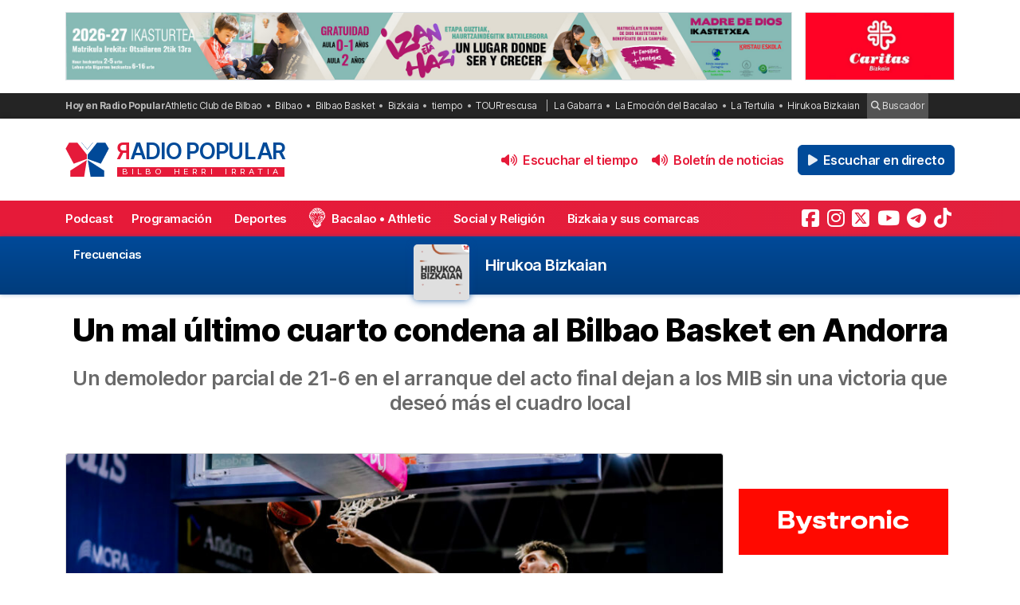

--- FILE ---
content_type: text/html; charset=UTF-8
request_url: https://radiopopular.com/2022/03/un-mal-ultimo-cuarto-condena-al-bilbao-basket-en-andorra
body_size: 18292
content:
<!doctype html>
<html lang="es">
<head>
	<meta charset="UTF-8">
	<meta name="viewport" content="width=device-width, initial-scale=1">
	<meta name="theme-color" content="#e61a39">
	
                
        
        <meta itemprop="coverageStartTime" content="2026-02-03T21:26:42+00:00">
        <meta itemprop="coverageEndTime" content="2026-02-03T23:26:42+00:00">

    
	<meta name="publisuites-verify-code" content="aHR0cHM6Ly9yYWRpb3BvcHVsYXIuY29t" />
	<meta name="conexoo_verification" content="55e50001f2cc7c46768a454ef35d10c2cd4efe1ea162c02b15a833b9f357271f1179aa9f64c3ebe568480e1ed9aad5c064ed0a6db5590f18a9d6b983ba0a0c80">
	<meta name='linkatomic-verify-code' content='727786af014ca661fbf9172aa7bc8959' />
	<meta name="publisuites-verify-code" content="aHR0cHM6Ly9yYWRpb3BvcHVsYXIuY29t" />
	<meta name="publication-media-verification" content="b3df994f76634e8db9162582f17e0718">
	
		
	<meta name='robots' content='index, follow, max-image-preview:large, max-snippet:-1, max-video-preview:-1' />

	<!-- This site is optimized with the Yoast SEO plugin v26.9 - https://yoast.com/product/yoast-seo-wordpress/ -->
	<title>Un mal último cuarto condena al Bilbao Basket en Andorra</title>
	<meta name="description" content="Deportes: Un demoledor parcial de 21-6 en el arranque del acto final dejan a los MIB sin una victoria que deseó más el cuadro local" />
	<link rel="canonical" href="https://radiopopular.com/2022/03/un-mal-ultimo-cuarto-condena-al-bilbao-basket-en-andorra" />
	<meta property="og:locale" content="es_ES" />
	<meta property="og:type" content="article" />
	<meta property="og:title" content="Un mal último cuarto condena al Bilbao Basket en Andorra" />
	<meta property="og:description" content="Deportes: Un demoledor parcial de 21-6 en el arranque del acto final dejan a los MIB sin una victoria que deseó más el cuadro local" />
	<meta property="og:url" content="https://radiopopular.com/2022/03/un-mal-ultimo-cuarto-condena-al-bilbao-basket-en-andorra" />
	<meta property="og:site_name" content="Radio Popular de Bilbao" />
	<meta property="article:publisher" content="https://www.facebook.com/herriirratia" />
	<meta property="article:published_time" content="2022-03-19T21:28:20+00:00" />
	<meta property="article:modified_time" content="2022-03-23T16:05:07+00:00" />
	<meta property="og:image" content="https://rpopular.mediasector.es/estaticos/2022/03/22235139/RS437175_J25-MBA-SBB-Firmar-acb-Photo-Albert-Martin-lpr-e1647722741104.jpeg" />
	<meta property="og:image:width" content="2000" />
	<meta property="og:image:height" content="1125" />
	<meta property="og:image:type" content="image/jpeg" />
	<meta name="author" content="José Luis Blanco" />
	<meta name="twitter:card" content="summary_large_image" />
	<meta name="twitter:creator" content="@whitemanbilbao" />
	<meta name="twitter:site" content="@RadioPopular" />
	<script type="application/ld+json" class="yoast-schema-graph">{"@context":"https://schema.org","@graph":[{"@type":"NewsArticle","@id":"https://radiopopular.com/2022/03/un-mal-ultimo-cuarto-condena-al-bilbao-basket-en-andorra#article","isPartOf":{"@id":"https://radiopopular.com/2022/03/un-mal-ultimo-cuarto-condena-al-bilbao-basket-en-andorra"},"author":{"name":"José Luis Blanco","@id":"https://radiopopular.com/#/schema/person/8783ee72e795a62154bfe33bd0a1471f"},"headline":"Un mal último cuarto condena al Bilbao Basket en Andorra","datePublished":"2022-03-19T21:28:20+00:00","dateModified":"2022-03-23T16:05:07+00:00","mainEntityOfPage":{"@id":"https://radiopopular.com/2022/03/un-mal-ultimo-cuarto-condena-al-bilbao-basket-en-andorra"},"wordCount":364,"commentCount":0,"publisher":{"@id":"https://radiopopular.com/#organization"},"image":{"@id":"https://radiopopular.com/2022/03/un-mal-ultimo-cuarto-condena-al-bilbao-basket-en-andorra#primaryimage"},"thumbnailUrl":"https://rpopular.mediasector.es/estaticos/2022/03/22235139/RS437175_J25-MBA-SBB-Firmar-acb-Photo-Albert-Martin-lpr-e1647722741104.jpeg","keywords":["ACB","Álex mumbrú","baloncesto","Bilbao Basket","morabanc andorra"],"articleSection":["Deportes"],"inLanguage":"es","potentialAction":[{"@type":"CommentAction","name":"Comment","target":["https://radiopopular.com/2022/03/un-mal-ultimo-cuarto-condena-al-bilbao-basket-en-andorra#respond"]}]},{"@type":"WebPage","@id":"https://radiopopular.com/2022/03/un-mal-ultimo-cuarto-condena-al-bilbao-basket-en-andorra","url":"https://radiopopular.com/2022/03/un-mal-ultimo-cuarto-condena-al-bilbao-basket-en-andorra","name":"Un mal último cuarto condena al Bilbao Basket en Andorra","isPartOf":{"@id":"https://radiopopular.com/#website"},"primaryImageOfPage":{"@id":"https://radiopopular.com/2022/03/un-mal-ultimo-cuarto-condena-al-bilbao-basket-en-andorra#primaryimage"},"image":{"@id":"https://radiopopular.com/2022/03/un-mal-ultimo-cuarto-condena-al-bilbao-basket-en-andorra#primaryimage"},"thumbnailUrl":"https://rpopular.mediasector.es/estaticos/2022/03/22235139/RS437175_J25-MBA-SBB-Firmar-acb-Photo-Albert-Martin-lpr-e1647722741104.jpeg","datePublished":"2022-03-19T21:28:20+00:00","dateModified":"2022-03-23T16:05:07+00:00","description":"Deportes: Un demoledor parcial de 21-6 en el arranque del acto final dejan a los MIB sin una victoria que deseó más el cuadro local","breadcrumb":{"@id":"https://radiopopular.com/2022/03/un-mal-ultimo-cuarto-condena-al-bilbao-basket-en-andorra#breadcrumb"},"inLanguage":"es","potentialAction":[{"@type":"ReadAction","target":["https://radiopopular.com/2022/03/un-mal-ultimo-cuarto-condena-al-bilbao-basket-en-andorra"]}]},{"@type":"ImageObject","inLanguage":"es","@id":"https://radiopopular.com/2022/03/un-mal-ultimo-cuarto-condena-al-bilbao-basket-en-andorra#primaryimage","url":"https://rpopular.mediasector.es/estaticos/2022/03/22235139/RS437175_J25-MBA-SBB-Firmar-acb-Photo-Albert-Martin-lpr-e1647722741104.jpeg","contentUrl":"https://rpopular.mediasector.es/estaticos/2022/03/22235139/RS437175_J25-MBA-SBB-Firmar-acb-Photo-Albert-Martin-lpr-e1647722741104.jpeg","width":2000,"height":1125},{"@type":"BreadcrumbList","@id":"https://radiopopular.com/2022/03/un-mal-ultimo-cuarto-condena-al-bilbao-basket-en-andorra#breadcrumb","itemListElement":[{"@type":"ListItem","position":1,"name":"Radio Popular","item":"https://radiopopular.com/"},{"@type":"ListItem","position":2,"name":"Deportes","item":"https://radiopopular.com/secciones/deporte"},{"@type":"ListItem","position":3,"name":"Un mal último cuarto condena al Bilbao Basket en Andorra"}]},{"@type":"WebSite","@id":"https://radiopopular.com/#website","url":"https://radiopopular.com/","name":"Radio Popular de Bilbao","description":"Bilbo Herri Irratia","publisher":{"@id":"https://radiopopular.com/#organization"},"potentialAction":[{"@type":"SearchAction","target":{"@type":"EntryPoint","urlTemplate":"https://radiopopular.com/?s={search_term_string}"},"query-input":{"@type":"PropertyValueSpecification","valueRequired":true,"valueName":"search_term_string"}}],"inLanguage":"es"},{"@type":"Organization","@id":"https://radiopopular.com/#organization","name":"Radio Popular de Bilbao","url":"https://radiopopular.com/","logo":{"@type":"ImageObject","inLanguage":"es","@id":"https://radiopopular.com/#/schema/logo/image/","url":"https://rpopular.mediasector.es/estaticos/2023/03/22114615/Logotipo-Radio-Popular-Mariposa.png","contentUrl":"https://rpopular.mediasector.es/estaticos/2023/03/22114615/Logotipo-Radio-Popular-Mariposa.png","width":3700,"height":3700,"caption":"Radio Popular de Bilbao"},"image":{"@id":"https://radiopopular.com/#/schema/logo/image/"},"sameAs":["https://www.facebook.com/herriirratia","https://x.com/RadioPopular","https://www.instagram.com/herriirratia/","https://www.youtube.com/c/RadioPopularHerriIrratia/","https://www.tiktok.com/@radio_popular","https://t.me/herriirratia"]},{"@type":"Person","@id":"https://radiopopular.com/#/schema/person/8783ee72e795a62154bfe33bd0a1471f","name":"José Luis Blanco","image":{"@type":"ImageObject","inLanguage":"es","@id":"https://radiopopular.com/#/schema/person/image/","url":"https://secure.gravatar.com/avatar/da1994314716c05d70f80a0236976912753059d607838ba5c4a3b0ece094c41d?s=96&d=robohash&r=g","contentUrl":"https://secure.gravatar.com/avatar/da1994314716c05d70f80a0236976912753059d607838ba5c4a3b0ece094c41d?s=96&d=robohash&r=g","caption":"José Luis Blanco"},"sameAs":["https://x.com/whitemanbilbao"],"url":"https://radiopopular.com/author/joseluisblanco"}]}</script>
	<!-- / Yoast SEO plugin. -->


<script id="wpp-js" src="https://radiopopular.com/wp-content/plugins/wordpress-popular-posts/assets/js/wpp.min.js?ver=7.3.6" data-sampling="0" data-sampling-rate="100" data-api-url="https://radiopopular.com/wp-json/wordpress-popular-posts" data-post-id="56695" data-token="676d759fe5" data-lang="0" data-debug="0"></script>
<style id='wp-img-auto-sizes-contain-inline-css'>
img:is([sizes=auto i],[sizes^="auto," i]){contain-intrinsic-size:3000px 1500px}
/*# sourceURL=wp-img-auto-sizes-contain-inline-css */
</style>
<link rel='stylesheet' id='gn-frontend-gnfollow-style-css' href='https://radiopopular.com/wp-content/plugins/gn-publisher/assets/css/gn-frontend-gnfollow.min.css?ver=1.5.26' media='all' />
<link rel='stylesheet' id='radiopopular-style-css' href='https://radiopopular.com/wp-content/themes/radiopopular/style.css?ver=2.3a1' media='all' />
            <style id="wpp-loading-animation-styles">@-webkit-keyframes bgslide{from{background-position-x:0}to{background-position-x:-200%}}@keyframes bgslide{from{background-position-x:0}to{background-position-x:-200%}}.wpp-widget-block-placeholder,.wpp-shortcode-placeholder{margin:0 auto;width:60px;height:3px;background:#dd3737;background:linear-gradient(90deg,#dd3737 0%,#571313 10%,#dd3737 100%);background-size:200% auto;border-radius:3px;-webkit-animation:bgslide 1s infinite linear;animation:bgslide 1s infinite linear}</style>
            <link rel="icon" href="https://rpopular.mediasector.es/estaticos/2021/11/23012447/cropped-Logotipo-Radio-Popular-Mariposa-scaled-1-32x32.gif" sizes="32x32" />
<link rel="icon" href="https://rpopular.mediasector.es/estaticos/2021/11/23012447/cropped-Logotipo-Radio-Popular-Mariposa-scaled-1-192x192.gif" sizes="192x192" />
<link rel="apple-touch-icon" href="https://rpopular.mediasector.es/estaticos/2021/11/23012447/cropped-Logotipo-Radio-Popular-Mariposa-scaled-1-180x180.gif" />
<meta name="msapplication-TileImage" content="https://rpopular.mediasector.es/estaticos/2021/11/23012447/cropped-Logotipo-Radio-Popular-Mariposa-scaled-1-270x270.gif" />

	<script src="https://cdnjs.cloudflare.com/ajax/libs/howler/2.2.3/howler.min.js"></script>
	<script src="https://cdn.jsdelivr.net/gh/arvgta/ajaxify@8.2.9/ajaxify.min.js"></script>

	<script src="https://kit.fontawesome.com/147f961a0c.js" data-class="always" crossorigin="anonymous"></script>

	
		
		<script type="text/javascript">
			(function(c,l,a,r,i,t,y){
				c[a]=c[a]||function(){(c[a].q=c[a].q||[]).push(arguments)};
				t=l.createElement(r);t.async=1;t.src="https://www.clarity.ms/tag/"+i;
				y=l.getElementsByTagName(r)[0];y.parentNode.insertBefore(t,y);
			})(window, document, "clarity", "script", "jly63ldb2d");
		</script>

		<script src="https://cmp.gatekeeperconsent.com/min.js" data-cfasync="false" data-class="always"></script>
		<script src="https://the.gatekeeperconsent.com/cmp.min.js" data-cfasync="false" data-class="always"></script>

		<script async src="//www.ezojs.com/ezoic/sa.min.js" data-class="always"></script>
		<script>
			window.ezstandalone = window.ezstandalone || {};
			ezstandalone.cmd = ezstandalone.cmd || [];
		</script>

		<!-- Global site tag (gtag.js) - Google Analytics -->
<script async src="https://www.googletagmanager.com/gtag/js?id=G-LYMGZ7Y8HL"></script>
<script>
  window.dataLayer = window.dataLayer || [];
  function gtag(){dataLayer.push(arguments);}
  gtag('js', new Date());
  
  gtag('config', 'G-LYMGZ7Y8HL', {
	send_page_view: false
  });
  
  gtag('event', 'page_view', {
	page_title: 'Un mal último cuarto condena al Bilbao Basket en Andorra',
	page_location: 'https://radiopopular.com/2022/03/un-mal-ultimo-cuarto-condena-al-bilbao-basket-en-andorra',
	send_to: 'G-LYMGZ7Y8HL'
  });
  
  
		  
	  		  			  			  
			  gtag('event', 'pagina_vista_de_programa', {
				  page_title: 'Hirukoa Bizkaian',
				  send_to: 'G-LYMGZ7Y8HL'
				});
  
		  		  	  
	  	  
		
		
	  
</script>
	
	<script>
    // Initialize ajaxify to make the player persistent over navigation
    let ajaxify = new Ajaxify({
        elements: '#page',
        selector: 'a:not(.no-ajaxy)',
        forms: 'form:not(.no-ajaxy)',
        prefetchoff: true,
        scrolltop: false,
        bodyClasses: true,
		
        alwayshints: "embed.js,jquery.jplayer.min.js,clarity.js",
        cb: function() {
            setTimeout(function() {
                window.scrollTo({
                    top: 0,
                    behavior: 'smooth'
                });
            }, 100);

            // Reload all inline scripts
            const scripts = document.querySelectorAll('script[src*="4nf"]');
            scripts.forEach(script => {
                const newScript = document.createElement('script');
                newScript.src = script.src;
                newScript.async = true;
                document.body.appendChild(newScript);
            });

            // Trigger a custom event for other scripts to listen to
            document.dispatchEvent(new Event('ajaxifyLoaded'));

			// If Ezoic standalone is present, request ads refresh for dynamic navigation
			try {
				if (window.ezstandalone && window.ezstandalone.cmd) {
					window.ezstandalone.cmd.push(function () {
						if (typeof window.ezstandalone.showAds === 'function') {
							// Refresh all placeholders on the newly loaded page
							window.ezstandalone.showAds();
						}
					});
				}
			} catch (e) {
				// Fail silently; do not break navigation if Ezoic API isn't available
				console.warn('Ezoic showAds call failed:', e);
			}
        }
    });
	</script>
	

<script type="application/ld+json" class="gnpub-schema-markup-output">
{"@context":"https:\/\/schema.org\/","@type":"NewsArticle","@id":"https:\/\/radiopopular.com\/2022\/03\/un-mal-ultimo-cuarto-condena-al-bilbao-basket-en-andorra#newsarticle","url":"https:\/\/radiopopular.com\/2022\/03\/un-mal-ultimo-cuarto-condena-al-bilbao-basket-en-andorra","image":{"@type":"ImageObject","url":"https:\/\/rpopular.mediasector.es\/estaticos\/2022\/03\/22235139\/RS437175_J25-MBA-SBB-Firmar-acb-Photo-Albert-Martin-lpr-e1647722741104-150x150.jpeg","width":150,"height":150},"headline":"Un mal \u00faltimo cuarto condena al Bilbao Basket en Andorra","mainEntityOfPage":"https:\/\/radiopopular.com\/2022\/03\/un-mal-ultimo-cuarto-condena-al-bilbao-basket-en-andorra","datePublished":"2022-03-19T22:28:20+01:00","dateModified":"2022-03-23T17:05:07+01:00","description":"El Surne Bilbao Basket mostr\u00f3 en los \u00faltimos 10 minutos de partido en Andorra que ten\u00eda menos en juego que su rival. Al menos esa fue la sensaci\u00f3n que dej\u00f3 un equipo que fue superado por el Morabanc Andorra mas en el deseo de victoria que en la propuesta sobre la pista (82-72). El \u00faltimo","articleSection":"Deportes","articleBody":"El Surne Bilbao Basket mostr\u00f3 en los \u00faltimos 10 minutos de partido en Andorra que ten\u00eda menos en juego que su rival. Al menos esa fue la sensaci\u00f3n que dej\u00f3 un equipo que fue superado por el Morabanc Andorra mas en el deseo de victoria que en la propuesta sobre la pista (82-72).\r\n\r\nEl \u00faltimo cuarto eclips\u00f3 lo sucedido en los primeros 30 minutos de partido, pleno de dientes de sierra y con igualdad en el marcador. En ese \u00faltimo acto s\u00f3lo hubo actores de reparto en el Bilbao Basket y estrellas en el equipo del principado, sobre todo Diagne(13 puntos y 5 rebotes).\r\n\r\nNo acab\u00f3 nunca de sentirse c\u00f3modo el equipo de \u00c1lex Mumbr\u00fa sobre la pista, sobre todo un Rafa Luz muy tensionado por sus pares y que no pudo llevar el tempo que necesitaba el Bilbao Basket.\u00a0 Echaron en falta a Ludde Hakanson y los puntos de Bigote. Walker naufrag\u00f3 en defensa y apenas tuvo opciones en ataque.\r\n\r\nLos \u00faltimos 10 minutos de partido dejaron mal sabor de boca, fue superior el equipo local. Plasm\u00f3 sobre la pista que necesitaban la victoria para mantener la llama de la salvaci\u00f3n encendida. Esa llama de ambici\u00f3n que le falt\u00f3 a un Surne Bilbao Basket.\r\n\r\n\u00bfEl resto del partido? Reparto de golpes, mejor los locales en el rebote ofensivo, poco fiables los vascos en la elaboraci\u00f3n y sucesi\u00f3n de aciertos y errores en unos primeros 30 minutos sin dominador claro. Sensaci\u00f3n de oportunidad perdida para certificar la permanencia y de paso engancharse a la lucha por el octavo puesto.\r\nFicha t\u00e9cnica\r\n82- MoraBanc Andorra (15+22+21+24): Hannah (13), Jel\u00ednek (18), Oriol Paul\u00ed (10), Conor Morgan (3) y Moussa Diagne (13) -quinteto titular-; Amine Noua (2), 'Tunde' (2), Miller-McIntyre (4), 'Drew' Crawford (6), Mario Nakic (7), V\u00edctor Arteaga (2) y Nacho Llovet (2).\r\n\r\n72- Surne Bilbao Basket (17+19+22+14): Rafa Luz (7), Goudelock (10), David Walker (-), Masiulis (10) y \u00c1ngel Delgado (8) -quinteto titular-; Rousselle (4), Peno (1), Withey (6), \u00c1lex Reyes (6), Inglis (20) y Tomeu Rigo (-).\r\n\r\n\u00c1rbitros: Juan Carlos Garc\u00eda Gonz\u00e1lez, Jorge Mart\u00ednez y Andr\u00e9s Fern\u00e1ndez. Sin eliminados.\r\n\r\nIncidencias: Partido de la jornada 24 de la Liga Endesa en el Polideportivo de Andorra con 3.370 espectadores.","keywords":"ACB, \u00c1lex mumbr\u00fa, baloncesto, Bilbao Basket, morabanc andorra, ","name":"Un mal \u00faltimo cuarto condena al Bilbao Basket en Andorra","thumbnailUrl":"https:\/\/rpopular.mediasector.es\/estaticos\/2022\/03\/22235139\/RS437175_J25-MBA-SBB-Firmar-acb-Photo-Albert-Martin-lpr-e1647722741104-150x150.jpeg","wordCount":359,"timeRequired":"PT1M35S","mainEntity":{"@type":"WebPage","@id":"https:\/\/radiopopular.com\/2022\/03\/un-mal-ultimo-cuarto-condena-al-bilbao-basket-en-andorra"},"author":{"@type":"Person","name":"Jos\u00e9 Luis Blanco","url":"https:\/\/radiopopular.com\/author\/joseluisblanco","sameAs":["whitemanbilbao"],"image":{"@type":"ImageObject","url":"https:\/\/secure.gravatar.com\/avatar\/da1994314716c05d70f80a0236976912753059d607838ba5c4a3b0ece094c41d?s=96&d=robohash&r=g","height":96,"width":96}},"editor":{"@type":"Person","name":"Jos\u00e9 Luis Blanco","url":"https:\/\/radiopopular.com\/author\/joseluisblanco","sameAs":["whitemanbilbao"],"image":{"@type":"ImageObject","url":"https:\/\/secure.gravatar.com\/avatar\/da1994314716c05d70f80a0236976912753059d607838ba5c4a3b0ece094c41d?s=96&d=robohash&r=g","height":96,"width":96}}}
</script>
</head>

<body class="wp-singular post-template-default single single-post postid-56695 single-format-standard wp-theme-radiopopular">

	

<div id="page" class="site ">
	
	<a class="skip-link screen-reader-text" href="#primary">Saltar al contenido</a>

	<div id="cabecera" class="m-0 p-0 contenedor user-select-none">	

		<div class="container d-none d-xl-flex justify-content-between my-3">
						
    



		 
		 
         	<a
		  			  	href="https://www.madredediosikastetxea.com/?rp_banner_escritorio"
		  			  	target="_blank" rel="nofollow" onclick="ga('send', 'event', 'Publicidad', 'Madre de Dios Ikastetxea', 'banner_escritorio', 1);">
		 	
			 					 					 	<img  class="img-fluid border" src="https://rpopular.mediasector.es/estaticos/2026/01/19122809/02_banner-captacion-madi-26-27-1940X180.jpg" alt="Banner de Madre de Dios Ikastetxea en Bilbao" width="970" height="90" loading="lazy">
			 			 	
		  	</a>
			  
			
     



    <div class="d-none d-xl-block ps-3">
    
        



		 
		 
         	<a
		  			  	href="https://www.caritasbi.org/cas/?rp_banner_boton_escritorio"
		  			  	target="_blank" rel="nofollow" onclick="ga('send', 'event', 'Publicidad', 'Cáritas Bizkaia', 'banner_boton_escritorio', 1);">
		 	
			 					 					 	<img  class="img-fluid d-none d-xl-block border" src="https://rpopular.mediasector.es/estaticos/2021/11/06114247/BANNER-CARITAS-400X180-jpg.webp" alt="Banner de Cáritas Bizkaia en Bilbao" width="200" height="90" loading="lazy">
			 			 	
		  	</a>
			  
			
     



    </div>
                        
        
    		
</div> 
		<div id="sobremenu" class="mt-xl-2">
			
			<div class="container">

				<div class="tags">

	<strong>Hoy en Radio Popular</strong>

											<ul>
							<li>
					<a onclick="ga('send', 'event', 'Tags', 'Athletic Club de Bilbao', 'tags_superior', 1);" href="https://radiopopular.com/tag/athletic">Athletic Club de Bilbao</a>
					</li>
							<li>
					<a onclick="ga('send', 'event', 'Tags', 'Bilbao', 'tags_superior', 1);" href="https://radiopopular.com/tag/bilbao">Bilbao</a>
					</li>
							<li>
					<a onclick="ga('send', 'event', 'Tags', 'Bilbao Basket', 'tags_superior', 1);" href="https://radiopopular.com/tag/bilbao-basket">Bilbao Basket</a>
					</li>
							<li>
					<a onclick="ga('send', 'event', 'Tags', 'Bizkaia', 'tags_superior', 1);" href="https://radiopopular.com/tag/bizkaia">Bizkaia</a>
					</li>
							<li>
					<a onclick="ga('send', 'event', 'Tags', 'tiempo', 'tags_superior', 1);" href="https://radiopopular.com/tag/tiempo">tiempo</a>
					</li>
							<li>
					<a onclick="ga('send', 'event', 'Tags', 'TOURrescusa', 'tags_superior', 1);" href="https://radiopopular.com/tag/tourrescusa">TOURrescusa</a>
					</li>
						</ul>
				
				<ul class="contenidosdestacados">
								<li><a onclick="ga('send', 'event', 'Tags', 'La Gabarra', 'tags_superior', 1);" href="https://radiopopular.com/programas/oye-como-va/la-gabarra">La Gabarra</a></li>
								<li><a onclick="ga('send', 'event', 'Tags', 'La Emoción del Bacalao', 'tags_superior', 1);" href="https://radiopopular.com/programas/la-emocion-del-bacalao">La Emoción del Bacalao</a></li>
								<li><a onclick="ga('send', 'event', 'Tags', 'La Tertulia', 'tags_superior', 1);" href="https://radiopopular.com/programas/egunon-bizkaia/la-tertulia">La Tertulia</a></li>
								<li><a onclick="ga('send', 'event', 'Tags', 'Hirukoa Bizkaian', 'tags_superior', 1);" href="https://radiopopular.com/programas/hirukoa-bizkaian">Hirukoa Bizkaian</a></li>
						</ul>
		
	<span class="buscadorcabecera"><a href="/buscar/"><i class="fa fa-search"></i> Buscador</a></span>
	
		
</div>
			</div>

		</div>

		<header id="masthead" class="site-header">

			<div class="container h-100 d-flex justify-content-between align-items-center">
				
				
				<button id="noti-box" class="btn btn-link text-white text-decoration-none d-block d-xl-none no-ajaxy m-0 p-0" onclick="toggleNav()">
					<i id="menu-barras" onclick="toggleMenuBar()" class="fa fa-bars" aria-hidden="true"></i>
				</button>
				
				
				<div class="site-branding py-xl-4 user-select-none position-relative">
					
					
												
						<div class="site-title">

							<a class="d-block my-0" title="Ir a la portada de Radio Popular" href="https://radiopopular.com/" rel="home">

								<div class="wordmark my-0">

									<span class="radiopopular"><span class="alreves">R</span>adio Popular</span>
									<span class="bilboherriirratia d-none d-xl-block"><span class="estirar">Bilbo <span class="termino"> Herri</span> <span class="termino"> Irratia</span></span></span>

								</div>

							</a>

						</div>
						
					
				</div>
				
				
				<!-- Menú derecho -->

				<ul class="list-unstyled p-0 m-0 d-flex align-items-center">
					
					<!-- Audios de cabecera -->
				
					<!-- La Santa Misa escritorio -->


<!-- Previsión del tiempo escritorio -->


<li>

	<button
		class="playOndemandButton align-self-center btn	btn-link text-primary fw-semibold text-decoration-none mx-2 p-0 d-none d-xl-block"
		data-stream="https://rpopular.mediasector.es/estaticos/2026/02/03081739/03-02-26-EDORTA.mp3"
		data-mode="ondemand"
		data-title="El pronóstico del tiempo en Bizkaia para este 3 de febrero de 2026"
		data-image="https://rpopular.mediasector.es/estaticos/2021/05/23023154/EL_TIEMPO-100x100.png"
		onclick="trackMatomoEvent('inicio_de_audio', 'El pronóstico del tiempo en Bizkaia para este 3 de febrero de 2026', 'Cabecera', 1); return true;"
		title="Entzun podkast-a El pronóstico del tiempo en Bizkaia para este 3 de febrero de 2026">
		<i class="fa fa-volume-up me-1" aria-hidden="true"></i> Escuchar el tiempo
	</button>

</li>


<!-- Boletín de noticias escritorio -->


<li>

	<button
		class="playOndemandButton align-self-center btn	btn-link text-primary fw-semibold text-decoration-none mx-2 p-0 d-none d-xl-block"
		data-stream="https://rpopular.mediasector.es/estaticos/2026/02/03120733/2026-02-03-12.00.00-RADIO-POPULAR_01.mp3"
		data-mode="ondemand"
		data-title="Escucha las noticias de Bilbao y Bizkaia de las 12 con Juanma Jubera del 3 de febrero"
		data-image="https://rpopular.mediasector.es/estaticos/2021/06/23022807/BOLETIN_NOTICIAS2-2-100x100.png"
		onclick="trackMatomoEvent('inicio_de_audio', 'Escucha las noticias de Bilbao y Bizkaia de las 12 con Juanma Jubera del 3 de febrero', 'Cabecera', 1); return true;"
		title="Entzun podkast-a Escucha las noticias de Bilbao y Bizkaia de las 12 con Juanma Jubera del 3 de febrero">
		<i class="fa fa-volume-up me-1" aria-hidden="true"></i> Boletín de noticias
	</button>

</li>

					
					<!-- Botón de directo -->
					
						
	<li id="escucharendirecto">
		<button
			class="playLiveButton btn btn-link text-white fw-semibold d-xl-none"
			data-stream="https://stream.mediasector.es/listen/radio_popular/radiopopular.mp3"
			data-mode="live"
			data-channel="Radio Popular"
			onclick="_paq.push(['trackEvent', 'Inicio de directo', 'Hirukoa Bizkaian', 'Clic en directo desde la cabecera']);" >
			<i class="fa-solid fa-play-circle fa-fade fa-2x" aria-hidden="true"></i>
		</button>
		<button
			class="playLiveButton btn btn-secondary fw-semibold d-none d-xl-block ms-2"
			data-stream="https://stream.mediasector.es/listen/radio_popular/radiopopular.mp3"
			data-mode="live"
			data-channel="Radio Popular"
			onclick="_paq.push(['trackEvent', 'Inicio de directo', 'Hirukoa Bizkaian', 'Clic en directo desde la cabecera']);" >
			<i class="fa-solid fa-play fa-fade me-1" aria-hidden="true"></i> Escuchar en directo
		</button>
	</li>					
				</ul>

			</div>

			<div id="menuprincipal">

				<div class="container-fluid container-xl">

					<nav id="nav-box" class="main-navigation">
						
						<!-- Menú móvil -->

						<ul id="menumovil" class="d-block d-xl-none list-unstyled my-2 mx-2">

<!-- La Santa Misa -->
                            

<!-- Previsión del tiempo -->


<li id="tiempomovil">
    <button class="playOndemandButton btn w-100 btn-outline-primary my-2"
        data-stream="https://rpopular.mediasector.es/estaticos/2026/02/03081739/03-02-26-EDORTA.mp3"
        data-mode="ondemand"
        data-title="El pronóstico del tiempo en Bizkaia para este 3 de febrero de 2026"
        data-image="https://rpopular.mediasector.es/estaticos/2021/05/23023154/EL_TIEMPO-100x100.png"
        onclick="trackMatomoEvent('inicio_de_audio', 'El pronóstico del tiempo', 'El pronóstico del tiempo en Bizkaia para este 3 de febrero de 2026', 1); return true;">
        <i class="fa fa-volume-up" aria-hidden="true"></i> Previsión del tiempo
    </button>
</li>


<!-- Boletín de noticias -->



<li id="boletinmovil">
    <button class="playOndemandButton btn w-100 btn-outline-primary my-2"
        data-stream="https://rpopular.mediasector.es/estaticos/2026/02/03120733/2026-02-03-12.00.00-RADIO-POPULAR_01.mp3"
        data-mode="ondemand"
        data-title="Escucha las noticias de Bilbao y Bizkaia de las 12 con Juanma Jubera del 3 de febrero"
        data-image="https://rpopular.mediasector.es/estaticos/2021/06/23022807/BOLETIN_NOTICIAS2-2-100x100.png"
        onclick="trackMatomoEvent('inicio_de_audio', 'Boletines de noticias', 'Escucha las noticias de Bilbao y Bizkaia de las 12 con Juanma Jubera del 3 de febrero', 1); return true;">
        <i class="fa fa-volume-up" aria-hidden="true"></i> Escuchar el boletín de noticias
    </button>
</li>



</ul>						
						<!-- Menú principal -->

						<div class="menu-menu-principal-container"><ul id="primary-menu" class="menu"><li id="menu-item-34959" class="menu-item menu-item-type-post_type_archive menu-item-object-podcast menu-item-34959"><a href="https://radiopopular.com/podcast">Podcast</a></li>
<li id="menu-item-34085" class="menu-item menu-item-type-post_type_archive menu-item-object-programacion menu-item-34085"><a href="https://radiopopular.com/programacion">Programación</a></li>
<li id="menu-item-28216" class="menu-item menu-item-type-post_type menu-item-object-page menu-item-28216"><a href="https://radiopopular.com/deportes">Deportes</a></li>
<li id="menu-item-27675" class="bacalao menu-item menu-item-type-custom menu-item-object-custom menu-item-27675"><a href="https://radiopopular.com/programas/la-emocion-del-bacalao/">Bacalao • Athletic</a></li>
<li id="menu-item-28205" class="menu-item menu-item-type-post_type menu-item-object-page menu-item-28205"><a href="https://radiopopular.com/social-y-religion">Social y Religión</a></li>
<li id="menu-item-239274" class="menu-item menu-item-type-taxonomy menu-item-object-post_tag menu-item-239274"><a href="https://radiopopular.com/tag/bizkaia-y-sus-comarcas">Bizkaia y sus comarcas</a></li>
<li id="menu-item-34925" class="menu-item menu-item-type-post_type_archive menu-item-object-frecuencias menu-item-34925"><a href="https://radiopopular.com/frecuencias">Frecuencias</a></li>
</ul></div>						
						<!-- Redes sociales -->

												
							<ul id="redessociales">

								<li><span class="siguenos">Síguenos</span></li>

								<li onclick="ga('send', 'event', 'Botones sociales', 'Seguir en Facebook', 'Cabecera', 1);"><a target="_blank" title="Sigue a Radio Popular en Facebook" href="https://www.facebook.com/herriirratia"><i class="fa-brands fa-facebook-square" aria-hidden="true"></i><span class="d-none ">Sigue a Radio Popular en Facebook</span></a></li>								<li onclick="ga('send', 'event', 'Botones sociales', 'Seguir en Instagram', 'Cabecera', 1);"><a target="_blank" title="Sigue a Radio Popular en Instagram" href="https://www.instagram.com/herriirratia/"><i class="fa-brands fa-instagram" aria-hidden="true"></i><span class="d-none ">Sigue a Radio Popular en Instagram</span></a></li>								<li onclick="ga('send', 'event', 'Botones sociales', 'Seguir en Twitter', 'Cabecera', 1);"><a target="_blank" title="Sigue a Radio Popular en Twitter" href="https://twitter.com/RadioPopular"><i class="fa-brands fa-square-x-twitter" aria-hidden="true"></i><span class="d-none ">Sigue a Radio Popular en X (antes Twitter)</span></a></li>								<li onclick="ga('send', 'event', 'Botones sociales', 'Seguir en YouTube', 'Cabecera', 1);"><a target="_blank" title="Sigue a Radio Popular en YouTube" href="https://www.youtube.com/c/RadioPopularHerriIrratia/"><i class="fa-brands fa-youtube" aria-hidden="true"></i><span class="d-none ">Sigue a Radio Popular en YouTube</span></a></li>								<li onclick="ga('send', 'event', 'Botones sociales', 'Seguir en Telegram', 'Cabecera', 1);"><a target="_blank" title="Sigue a Radio Popular en Telegram" href="https://t.me/herriirratia"><i class="fa-brands fa-telegram" aria-hidden="true"></i><span class="d-none ">Sigue a Radio Popular en Telegram</span></a></li>																<li onclick="ga('send', 'event', 'Botones sociales', 'Seguir en TikTok', 'Cabecera', 1);"><a target="_blank" title="Sigue a Radio Popular en TikTok" href="https://www.tiktok.com/@radio_popular"><i class="fa-brands fa-tiktok" aria-hidden="true"></i><span class="d-none ">Sigue a Radio Popular en TikTok</span></a></li>
							</ul>

																	</nav><!-- #site-navigation -->

				</div>

			</div>

		</header><!-- #masthead -->

	</div> <!-- .cabecera -->

	<div class="espacio d-block d-xl-none"></div>

<div id="ezoic-pub-ad-placeholder-101"></div>
<script>
    ezstandalone.cmd.push(function() {
        ezstandalone.showAds(101);
    });
</script>
<div class="contenedor" itemscope itemtype="http://schema.org/NewsArticle">
	
	<header class="entry-header">
		
					
			 			 
				
				<div id="cabecera-programa">
											<img width="100" height="100" src="https://rpopular.mediasector.es/estaticos/2021/06/23022934/HIROKUA_BIZKAIAN-1-100x100.png" class="attachment-covermini size-covermini wp-post-image" alt="Hirukoa Bizkaian" decoding="async" srcset="https://rpopular.mediasector.es/estaticos/2021/06/23022934/HIROKUA_BIZKAIAN-1-100x100.png 100w, https://rpopular.mediasector.es/estaticos/2021/06/23022934/HIROKUA_BIZKAIAN-1-300x300.png 300w, https://rpopular.mediasector.es/estaticos/2021/06/23022934/HIROKUA_BIZKAIAN-1-1024x1024.png 1024w, https://rpopular.mediasector.es/estaticos/2021/06/23022934/HIROKUA_BIZKAIAN-1-150x150.png 150w, https://rpopular.mediasector.es/estaticos/2021/06/23022934/HIROKUA_BIZKAIAN-1-768x768.png 768w, https://rpopular.mediasector.es/estaticos/2021/06/23022934/HIROKUA_BIZKAIAN-1-1536x1536.png 1536w, https://rpopular.mediasector.es/estaticos/2021/06/23022934/HIROKUA_BIZKAIAN-1-2048x2048.png 2048w, https://rpopular.mediasector.es/estaticos/2021/06/23022934/HIROKUA_BIZKAIAN-1-490x490.png 490w, https://rpopular.mediasector.es/estaticos/2021/06/23022934/HIROKUA_BIZKAIAN-1-1000x1000.png 1000w, https://rpopular.mediasector.es/estaticos/2021/06/23022934/HIROKUA_BIZKAIAN-1-400x400.png 400w" sizes="(max-width: 100px) 100vw, 100px" />				<div class="tituloprograma">
					<a href="https://radiopopular.com/programas/hirukoa-bizkaian">Hirukoa Bizkaian</a>
				</div>
				
					
		</div>
				
				
				
		<div class="container">
		
				
		<h1 class="entry-title my-4" itemprop="headline">
			
						
			Un mal último cuarto condena al Bilbao Basket en Andorra</h1>
		
				
		</div>
		
		<div class="container">
			
			<span class="subtitulo" itemprop="description">Un demoledor parcial de 21-6 en el arranque del acto final dejan a los MIB sin una victoria que deseó más el cuadro local</span>
			
		</div>
		
		<!-- Si hay marcador -->

		
		<div class="container py-3">
		
					
					
						
					
			
		
		</div>
		
				
		<!-- Si es un seguimiento en directo -->
		
		
		<!-- Audios -->
		
						
		<!-- Bolillos -->
		
				
	</header><!-- .entry-header -->
	
	<div class="container doscolumnas">
	
		<main id="primary" class="site-main">
			
						
			<!-- Figure principal con audios y vídeos -->
			
			<figure class="fotocabecera">
				
								
					<img width="870" height="490" src="https://rpopular.mediasector.es/estaticos/2022/03/22235139/RS437175_J25-MBA-SBB-Firmar-acb-Photo-Albert-Martin-lpr-e1647722741104-870x490.jpeg" class="attachment-noticia size-noticia wp-post-image" alt="Un mal último cuarto condena al Bilbao Basket en Andorra" decoding="async" fetchpriority="high" srcset="https://rpopular.mediasector.es/estaticos/2022/03/22235139/RS437175_J25-MBA-SBB-Firmar-acb-Photo-Albert-Martin-lpr-e1647722741104-870x490.jpeg 870w, https://rpopular.mediasector.es/estaticos/2022/03/22235139/RS437175_J25-MBA-SBB-Firmar-acb-Photo-Albert-Martin-lpr-e1647722741104-300x169.jpeg 300w, https://rpopular.mediasector.es/estaticos/2022/03/22235139/RS437175_J25-MBA-SBB-Firmar-acb-Photo-Albert-Martin-lpr-e1647722741104-1024x576.jpeg 1024w, https://rpopular.mediasector.es/estaticos/2022/03/22235139/RS437175_J25-MBA-SBB-Firmar-acb-Photo-Albert-Martin-lpr-e1647722741104-768x432.jpeg 768w, https://rpopular.mediasector.es/estaticos/2022/03/22235139/RS437175_J25-MBA-SBB-Firmar-acb-Photo-Albert-Martin-lpr-e1647722741104-1536x864.jpeg 1536w, https://rpopular.mediasector.es/estaticos/2022/03/22235139/RS437175_J25-MBA-SBB-Firmar-acb-Photo-Albert-Martin-lpr-e1647722741104.jpeg 2000w" sizes="(max-width: 870px) 100vw, 870px" />				
														
												
				<figcaption>El rebote ofensivo local fue determinante / <span class="firmafoto">acb Photo </span></figcaption>				
			</figure>
			
			<div class="postmeta">
			
				<div class="redes">
											
					<a target="_blank" title="¡Compártelo!" class="facebook" href="https://www.facebook.com/sharer/sharer.php?app_id=113869198637480&amp;sdk=joey&amp;u=https://radiopopular.com/?p=56695%2F&amp;display=popup&amp;ref=plugin"><i class="fa fa-facebook" aria-hidden="true"></i><span class="red">Facebook</span></a></li>
					<a class="twitter" target="_blank" href="https://x.com/share?text=Un mal último cuarto condena al Bilbao Basket en Andorra&amp;url=https://radiopopular.com/?p=56695&amp;via=RadioPopular"><i class="fa fa-brands fa-x-twitter" aria-hidden="true"></i><span class="red">X</span></a>
					<a class="whatsapp" href="whatsapp://send?text=Esto%20te%20interesa...%20*Un%20mal%20último%20cuarto%20condena%20al%20Bilbao%20Basket%20en%20Andorra*%20en%20*Radio%20Popular*.%20Un%20demoledor%20parcial%20de%2021-6%20en%20el%20arranque%20del%20acto%20final%20dejan%20a%20los%20MIB%20sin%20una%20victoria%20que%20deseó%20más%20el%20cuadro%20local%20🗞%20https://radiopopular.com/2022/03/un-mal-ultimo-cuarto-condena-al-bilbao-basket-en-andorra"><i class="fa fa-whatsapp" aria-hidden="true"></i><span class="red">WhatsApp</span></a>									
				</div>
			
				<span class="autor"><strong><a href="https://radiopopular.com/author/joseluisblanco" title="Entradas de José Luis Blanco" rel="author">José Luis Blanco</a></strong> | Bilbao </span>
				
				<span class="fecha">
					<a href="https://radiopopular.com/2022/03/19">19/03/2022 • 22:28</a>
					 <a class="d-inline-block text-secondary fw-semibold" href="https://radiopopular.com/2022/03/23">Actualizado: 23/03/2022 • 17:05</a>
									</span>

									<meta itemprop="dateModified" content="2022-03-23T17:05:07+01:00">
							
				<div class="clear"></div>
		
			</div>
		
			

								


		 
		 
         	<a
		  			  	href="https://www.bystronic.com/esp/es?rp_banner_movil"
		  			  	target="_blank" rel="nofollow" onclick="ga('send', 'event', 'Publicidad', 'Bystronic', 'banner_movil', 1);">
		 	
			 					 					 	<img  class="d-xl-none mb-3 w-100" src="https://rpopular.mediasector.es/estaticos/2025/09/05132800/BANNER-960X300-BYSTRONIC.png" alt="Banner de Bystronic en Bilbao" width="320" height="100" loading="lazy">
			 			 	
		  	</a>
			  
			
     


				
			<p>El <strong>Surne Bilbao Basket</strong> mostró en los últimos 10 minutos de partido en Andorra que tenía <strong>menos</strong> en <strong>juego que su rival.</strong> Al menos esa fue la sensación que dejó un equipo que fue <strong>superado</strong> por el <strong>Morabanc Andorra</strong> mas en el deseo de victoria que en la propuesta sobre la pista <a href="https://www.acb.com/partido/estadisticas/id/102752" target="_blank" rel="noopener">(82-72).</a></p>
<p>El <strong>último cuarto</strong> eclipsó lo sucedido en los primeros 30 minutos de partido, pleno de dientes de sierra y con igualdad en el marcador. En ese último acto sólo hubo <strong>actores de reparto</strong> en el <strong>Bilbao Basket</strong> y <strong>estrellas en el equipo del principado,</strong> sobre todo <strong>Diagne(13 puntos y 5 rebotes).</strong></p>
<p>No acabó nunca de sentirse cómodo el equipo de <strong>Álex Mumbrú</strong> sobre la pista, sobre todo un <strong>Rafa Luz</strong> muy <strong>tensionado</strong> por sus pares y que no pudo llevar<strong> el tempo</strong> que necesitaba el <strong>Bilbao Basket.</strong>  Echaron en falta a <strong>Ludde Hakanson</strong> y los puntos de<strong> Bigote. Walker naufragó</strong> en defensa y apenas tuvo opciones en ataque.</p>
<p>Los últimos 10 minutos de partido dejaron <strong>mal sabor de boca,</strong> fue superior el equipo local. Plasmó sobre la pista que <strong>necesitaban la victoria</strong> para mantener la llama de la salvación encendida. Esa llama de <strong>ambición</strong> que <strong>le faltó</strong> a un <strong>Surne Bilbao Basket.</strong></p>
<p>¿El resto del partido? Reparto de golpes, mejor los locales en el rebote ofensivo, poco fiables los vascos en la elaboración y sucesión de aciertos y errores en unos primeros<strong> 30 minutos sin dominador claro</strong>. Sensación de<strong> oportunidad perdida</strong> para certificar la permanencia y de paso engancharse a la lucha por el octavo puesto.</p>
<h2>Ficha técnica</h2>
<p><strong>82- MoraBanc Andorra (15+22+21+24)</strong>: Hannah (13), Jelínek (18), Oriol Paulí (10), Conor Morgan (3) y Moussa Diagne (13) -quinteto titular-; Amine Noua (2), &#8216;Tunde&#8217; (2), Miller-McIntyre (4), &#8216;Drew&#8217; Crawford (6), Mario Nakic (7), Víctor Arteaga (2) y Nacho Llovet (2).</p>
<p><strong>72- Surne Bilbao Basket (17+19+22+14)</strong>: Rafa Luz (7), Goudelock (10), David Walker (-), Masiulis (10) y Ángel Delgado (8) -quinteto titular-; Rousselle (4), Peno (1), Withey (6), Álex Reyes (6), Inglis (20) y Tomeu Rigo (-).</p>
<p><strong>Árbitros</strong>: Juan Carlos García González, Jorge Martínez y Andrés Fernández. Sin eliminados.</p>
<p><strong>Incidencias</strong>: Partido de la jornada 24 de la Liga Endesa en el Polideportivo de Andorra con 3.370 espectadores.</p>

						
			<i class="mariposita"></i>

			<div id="ezoic-pub-ad-placeholder-113"></div>
			<script>
			    ezstandalone.cmd.push(function() {
			        ezstandalone.showAds(113);
			    });
			</script>
			
									
		</main><!-- #main -->
		
		<aside id="secondary" class="widget-area">
					
			<div class="consejos-side sticky-top z-2" style="padding-top:20px;top:10px;">
						 
				

								


		 
		 
         	<a
		  			  	href="https://www.bystronic.com/esp/es?rp_banner_movil"
		  			  	target="_blank" rel="nofollow" onclick="ga('send', 'event', 'Publicidad', 'Bystronic', 'banner_movil', 1);">
		 	
			 					 					 	<img  class="w-100 bg-white d-flex justify-content-center py-4" src="https://rpopular.mediasector.es/estaticos/2025/09/05132800/BANNER-960X300-BYSTRONIC.png" alt="Banner de Bystronic en Bilbao" width="320" height="100" loading="lazy">
			 			 	
		  	</a>
			  
			
     


									
								
															
			</div>
			
			<div id="ezoic-pub-ad-placeholder-104"></div>
			<script>
			    ezstandalone.cmd.push(function() {
		        ezstandalone.showAds(104);
			    });
			</script>
		
			<section class="widget">
				
				<h4>Lo más leído</h4>
				
				<ul class="wpp-list">
<li class=""><a href="https://radiopopular.com/2026/02/planes-para-este-fin-de-semana-en-bilbao-bizkaia-y-alrededores-del-6-al-8-de-febrero" target="_self"><img src="https://radiopopular.com/wp-content/uploads/wordpress-popular-posts/270539-featured-500x240.jpg" srcset="https://radiopopular.com/wp-content/uploads/wordpress-popular-posts/270539-featured-500x240.jpg, https://radiopopular.com/wp-content/uploads/wordpress-popular-posts/270539-featured-500x240@1.5x.jpg 1.5x, https://radiopopular.com/wp-content/uploads/wordpress-popular-posts/270539-featured-500x240@2x.jpg 2x, https://radiopopular.com/wp-content/uploads/wordpress-popular-posts/270539-featured-500x240@2.5x.jpg 2.5x" width="500" height="240" alt="" class="wpp-thumbnail wpp_featured wpp_cached_thumb" decoding="async"></a> <a href="https://radiopopular.com/2026/02/planes-para-este-fin-de-semana-en-bilbao-bizkaia-y-alrededores-del-6-al-8-de-febrero" class="wpp-post-title" target="_self">Planes para este fin de semana en Bilbao, Bizkaia y alrededores: del 6 al 8 de febrero</a> <span class="wpp-meta post-stats"></span><p class="wpp-excerpt"></p></li>
<li class=""><a href="https://radiopopular.com/2026/02/el-surne-bilbao-quiere-sellar-el-liderato-europeo-en-miribilla" target="_self"><img src="https://radiopopular.com/wp-content/uploads/wordpress-popular-posts/270699-featured-500x240.jpg" srcset="https://radiopopular.com/wp-content/uploads/wordpress-popular-posts/270699-featured-500x240.jpg, https://radiopopular.com/wp-content/uploads/wordpress-popular-posts/270699-featured-500x240@1.5x.jpg 1.5x, https://radiopopular.com/wp-content/uploads/wordpress-popular-posts/270699-featured-500x240@2x.jpg 2x, https://radiopopular.com/wp-content/uploads/wordpress-popular-posts/270699-featured-500x240@2.5x.jpg 2.5x, https://radiopopular.com/wp-content/uploads/wordpress-popular-posts/270699-featured-500x240@3x.jpg 3x" width="500" height="240" alt="" class="wpp-thumbnail wpp_featured wpp_cached_thumb" decoding="async"></a> <a href="https://radiopopular.com/2026/02/el-surne-bilbao-quiere-sellar-el-liderato-europeo-en-miribilla" class="wpp-post-title" target="_self">El Surne Bilbao quiere sellar el liderato europeo en Miribilla</a> <span class="wpp-meta post-stats"></span><p class="wpp-excerpt"></p></li>
<li class=""><a href="https://radiopopular.com/2026/01/la-victima-del-homicidio-en-bilbao-era-de-uribarri-de-toda-la-vida-y-tenia-un-bar-al-lado-de-su-domicilio" target="_self"><img src="https://radiopopular.com/wp-content/uploads/wordpress-popular-posts/270296-featured-500x240.jpg" srcset="https://radiopopular.com/wp-content/uploads/wordpress-popular-posts/270296-featured-500x240.jpg, https://radiopopular.com/wp-content/uploads/wordpress-popular-posts/270296-featured-500x240@1.5x.jpg 1.5x, https://radiopopular.com/wp-content/uploads/wordpress-popular-posts/270296-featured-500x240@2x.jpg 2x, https://radiopopular.com/wp-content/uploads/wordpress-popular-posts/270296-featured-500x240@2.5x.jpg 2.5x, https://radiopopular.com/wp-content/uploads/wordpress-popular-posts/270296-featured-500x240@3x.jpg 3x" width="500" height="240" alt="" class="wpp-thumbnail wpp_featured wpp_cached_thumb" decoding="async"></a> <a href="https://radiopopular.com/2026/01/la-victima-del-homicidio-en-bilbao-era-de-uribarri-de-toda-la-vida-y-tenia-un-bar-al-lado-de-su-domicilio" class="wpp-post-title" target="_self">La víctima del homicidio en Bilbao era de Uribarri «de toda la vida» y tenía un bar al lado de su domicilio</a> <span class="wpp-meta post-stats"></span><p class="wpp-excerpt"></p></li>
<li class=""><a href="https://radiopopular.com/2023/05/importancia-de-la-polea-del-ciguenal-en-los-vehiculos" target="_self"><img src="https://radiopopular.com/wp-content/uploads/wordpress-popular-posts/113742-featured-500x240.jpg" srcset="https://radiopopular.com/wp-content/uploads/wordpress-popular-posts/113742-featured-500x240.jpg, https://radiopopular.com/wp-content/uploads/wordpress-popular-posts/113742-featured-500x240@1.5x.jpg 1.5x, https://radiopopular.com/wp-content/uploads/wordpress-popular-posts/113742-featured-500x240@2x.jpg 2x, https://radiopopular.com/wp-content/uploads/wordpress-popular-posts/113742-featured-500x240@2.5x.jpg 2.5x, https://radiopopular.com/wp-content/uploads/wordpress-popular-posts/113742-featured-500x240@3x.jpg 3x" width="500" height="240" alt="" class="wpp-thumbnail wpp_featured wpp_cached_thumb" decoding="async"></a> <a href="https://radiopopular.com/2023/05/importancia-de-la-polea-del-ciguenal-en-los-vehiculos" class="wpp-post-title" target="_self">Importancia de la polea del cigüeñal en los vehículos</a> <span class="wpp-meta post-stats"></span><p class="wpp-excerpt"></p></li>
<li class=""><a href="https://radiopopular.com/2026/02/uriarte-fija-el-objetivo-del-athletic-en-los-42-puntos-hay-que-sacar-cuanto-antes-esos-17-puntos" target="_self"><img src="https://radiopopular.com/wp-content/uploads/wordpress-popular-posts/270885-featured-500x240.jpg" srcset="https://radiopopular.com/wp-content/uploads/wordpress-popular-posts/270885-featured-500x240.jpg, https://radiopopular.com/wp-content/uploads/wordpress-popular-posts/270885-featured-500x240@1.5x.jpg 1.5x, https://radiopopular.com/wp-content/uploads/wordpress-popular-posts/270885-featured-500x240@2x.jpg 2x, https://radiopopular.com/wp-content/uploads/wordpress-popular-posts/270885-featured-500x240@2.5x.jpg 2.5x, https://radiopopular.com/wp-content/uploads/wordpress-popular-posts/270885-featured-500x240@3x.jpg 3x" width="500" height="240" alt="" class="wpp-thumbnail wpp_featured wpp_cached_thumb" decoding="async"></a> <a href="https://radiopopular.com/2026/02/uriarte-fija-el-objetivo-del-athletic-en-los-42-puntos-hay-que-sacar-cuanto-antes-esos-17-puntos" class="wpp-post-title" target="_self">Jon Uriarte respalda a Valverde y fija el objetivo del Athletic en los 42 puntos</a> <span class="wpp-meta post-stats"></span><p class="wpp-excerpt"></p></li>

</ul>								
			</section>

			<div class="consejos-side sticky-top z-2">
								
				

								


		 
		 
         	<a
		  			  	href="https://www.madredediosikastetxea.com/?rp_banner_robapaginas"
		  			  	target="_blank" rel="nofollow" onclick="ga('send', 'event', 'Publicidad', 'Madre de Dios Ikastetxea', 'banner_robapaginas', 1);">
		 	
			 					 					 	<img  class="w-100 bg-white d-flex justify-content-center py-4" src="https://rpopular.mediasector.es/estaticos/2026/01/19122748/02_banner-captacion-madi-26-27-960x1860-1.jpg" alt="Banner de Madre de Dios Ikastetxea en Bilbao" width="320" height="620" loading="lazy">
			 			 	
		  	</a>
			  
			
     


									
								
															
			</div>

			<div id="ezoic-pub-ad-placeholder-106"></div>
			<script>
			    ezstandalone.cmd.push(function() {
			        ezstandalone.showAds(106);
			    });
			</script>
		
		</aside><!-- #secondary -->

	</div>
	
</div>

<div class="contenedor fondogris">
	
	<div class="container">
			
		<aside class="etiquetas sombra"><h4>Etiquetas</h4><ul><li><a href="https://radiopopular.com/tag/acb" rel="tag">ACB</a></li><li><a href="https://radiopopular.com/tag/alex-mumbru" rel="tag">Álex mumbrú</a></li><li><a href="https://radiopopular.com/tag/baloncesto" rel="tag">baloncesto</a></li><li><a href="https://radiopopular.com/tag/bilbao-basket" rel="tag">Bilbao Basket</a></li><li><a href="https://radiopopular.com/tag/morabanc-andorra" rel="tag">morabanc andorra</a></li></ul></aside>		
	</div>
				
</div>


<div class="contenedor contenedornoticias" id="contenedornoticiasrelacionadas">
	
	<h4 class="titulobloque">También te puede interesar...</h4>
	
	<div class="container d-flex flex-column flex-xl-row">

					
		<article class="unanoticia card border-0">

	<div class="imagennoticia">
	
		<img width="700" height="350" src="https://rpopular.mediasector.es/estaticos/2022/03/22235207/RS415675_J17-SBB-MBA-Firmar-acb-Photo-E-Del-Fresno-lpr-e1647627122783-700x350.jpg" class="attachment-noticiaportada size-noticiaportada wp-post-image" alt="" decoding="async" />		
	</div>
	
		
	<div class="card-body textonoticia">

		<div class="categoria">
			Deportes 		</div>

		<h3 class="h4 fw-bold"><a class="stretched-link text-reset" href="https://radiopopular.com/2022/03/los-mib-quieren-escalar-en-andorra-hacia-el-playoff">Los MIB quieren escalar en Andorra hacia el playoff</a></h3>
		<span class="fecha">19/03/2022  </span>
		<span class="subtitulo">Los de Álex Mumbrú, aún sin el lesionado Hakanson, visitan a un necesitado rival con el octavo puesto a un partido de distancia</span>
		
	</div>

</article>		
					
		<article class="unanoticia card border-0">

	<div class="imagennoticia">
	
		<img width="700" height="350" src="https://rpopular.mediasector.es/estaticos/2022/03/22235212/ENTREVISTA-A-BORJA-FERNANDEZ-700x350.jpg" class="attachment-noticiaportada size-noticiaportada wp-post-image" alt="" decoding="async" />		
	</div>
	
		
	<div class="card-body textonoticia">

		<div class="categoria">
			Bilbao 		</div>

		<h3 class="h4 fw-bold"><a class="stretched-link text-reset" href="https://radiopopular.com/2022/03/borja-fernandez-un-bilbaino-en-el-march-madness">Borja Fernández, un bilbaíno en el March Madness</a></h3>
		<span class="fecha">18/03/2022  </span>
		<span class="subtitulo">Hablamos con el jugador bilbaíno de la Universidad de Montana horas antes de su debut en el March Madness de la NCAA ante Texas Tech</span>
		
	</div>

</article>		
					
		<article class="unanoticia card border-0">

	<div class="imagennoticia">
	
		<img width="700" height="350" src="https://rpopular.mediasector.es/estaticos/2022/03/22235536/RS398874_J07-SBB-BUR-Firmar-acb-Photo-A-Arrizabalaga-lpr-e1647343913586-700x350.jpg" class="attachment-noticiaportada size-noticiaportada wp-post-image" alt="" decoding="async" loading="lazy" />		
	</div>
	
		
	<div class="card-body textonoticia">

		<div class="categoria">
			Deportes 		</div>

		<h3 class="h4 fw-bold"><a class="stretched-link text-reset" href="https://radiopopular.com/2022/03/el-playoff-no-es-una-quimera-para-los-mib">El playoff no es una quimera para los MIB</a></h3>
		<span class="fecha">15/03/2022  </span>
		<span class="subtitulo">La permanencia está prácticamente garantizada y los de Álex Mumbrú se sitúan a un triunfo del octavo</span>
		
	</div>

</article>		
			
	</div>

</div>
	

<div class="contenedor comentarios">
	
	<div class="container">
	
		
<div id="comments" class="comments-area">

		<div id="respond" class="comment-respond">
		<h3 id="reply-title" class="comment-reply-title">Deja una respuesta <small><a rel="nofollow" id="cancel-comment-reply-link" href="/2022/03/un-mal-ultimo-cuarto-condena-al-bilbao-basket-en-andorra#respond" style="display:none;">Cancelar la respuesta</a></small></h3><form action="https://radiopopular.com/wp-comments-post.php" method="post" id="commentform" class="comment-form"><p class="comment-notes"><span id="email-notes">Tu dirección de correo electrónico no será publicada.</span> <span class="required-field-message">Los campos obligatorios están marcados con <span class="required">*</span></span></p><p class="comment-form-comment"><label for="comment">Comentario <span class="required">*</span></label> <textarea id="comment" name="comment" cols="45" rows="8" maxlength="65525" required></textarea></p><p class="comment-form-author"><label for="author">Nombre <span class="required">*</span></label> <input id="author" name="author" type="text" value="" size="30" maxlength="245" autocomplete="name" required /></p>
<p class="comment-form-email"><label for="email">Correo electrónico <span class="required">*</span></label> <input id="email" name="email" type="email" value="" size="30" maxlength="100" aria-describedby="email-notes" autocomplete="email" required /></p>
<p class="comment-form-cookies-consent"><input id="wp-comment-cookies-consent" name="wp-comment-cookies-consent" type="checkbox" value="yes" /> <label for="wp-comment-cookies-consent">Guarda mi nombre, correo electrónico y web en este navegador para la próxima vez que comente.</label></p>
<p class="form-submit"><input name="submit" type="submit" id="submit" class="submit" value="Publicar el comentario" /> <input type='hidden' name='comment_post_ID' value='56695' id='comment_post_ID' />
<input type='hidden' name='comment_parent' id='comment_parent' value='0' />
</p><p style="display: none;"><input type="hidden" id="akismet_comment_nonce" name="akismet_comment_nonce" value="184facc3c3" /></p><p style="display: none !important;" class="akismet-fields-container" data-prefix="ak_"><label>&#916;<textarea name="ak_hp_textarea" cols="45" rows="8" maxlength="100"></textarea></label><input type="hidden" id="ak_js_1" name="ak_js" value="222"/><script>document.getElementById( "ak_js_1" ).setAttribute( "value", ( new Date() ).getTime() );</script></p></form>	</div><!-- #respond -->
	
</div><!-- #comments -->
 
	
	</div>
	
</div>

<footer id="colophon" class="site-footer user-select-none" style="padding-bottom:100px;">

	<div class="contenedor">

		<div id="pie" class="container">

		<div class="columna-izda">

			<h2 class="h5"><a href="/quienes-somos">SOBRE NOSOTROS</a></h2>

			<p><strong>La radio sin cadenas</strong>. Desde 1960 haciendo radio en Bilbao. Actualidad y <strong>podcast</strong> de <a href="https://radiopopular.com/tag/bilbao/"><strong>Bilbao</strong></a> y <a href="https://radiopopular.com/tag/bizkaia/"><strong>Bizkaia</strong></a>, los partidos del <a href="https://radiopopular.com/programas/la-emocion-del-bacalao/"><strong>Athletic</strong></a> en <strong>&#8216;La Emoción del Bacalao&#8217;</strong>, noticias de sucesos, deportes, sociedad, cultura, política, religión y obra social.</p>
<p><strong>Radio Popular &#8211; Herri Irratia</strong> es una emisora de radio fundada en el año 1960 y propiedad del obispado de Bilbao con una programación de carácter generalista, que va dirigida a todo el territorio histórico de Bizkaia.</p>
<p>Menciónanos con <a href="https://twitter.com/RadioPopular">@RadioPopular</a> para comentar la actualidad de Bizkaia.</p>
<p><small>Fotos en colaboración con <a href="https://depositphotos.com/es/">Depositphotos</a></small></p>
<p><img loading="lazy" decoding="async" class="" src="https://rpopular.mediasector.es/estaticos/2021/06/23023056/MARIPOSA_red_blue.svg" alt="Radio Popular" width="70" height="70" /></p>
			
			<div id="subfooter">
			
				<p>Protegido por reCAPTCHA de Google. Se aplican su 
			    <a href="https://policies.google.com/privacy">Política de Privacidad</a> y 
			    <a href="https://policies.google.com/terms">Términos del servicio</a>.</p>
		    
			</div>
			
		</div>

		<div class="columnas-dcha">

			<div class="columna">

				<h2 class="h5"><a href="/noticias">Noticias</a></h2>

																												<ul>
												<li>
							<a href="https://radiopopular.com/secciones/euskadi/bizkaia">Bizkaia</a>
						</li>
												<li>
							<a href="https://radiopopular.com/secciones/ciencia">Ciencia y salud</a>
						</li>
												<li>
							<a href="https://radiopopular.com/secciones/cultura">Cultura</a>
						</li>
												<li>
							<a href="https://radiopopular.com/secciones/deporte">Deportes</a>
						</li>
												<li>
							<a href="https://radiopopular.com/secciones/economia">Economía</a>
						</li>
												<li>
							<a href="https://radiopopular.com/secciones/euskadi">Euskadi</a>
						</li>
												<li>
							<a href="https://radiopopular.com/secciones/geureaz-harro-cultura-vasca">Geureaz Harro</a>
						</li>
												<li>
							<a href="https://radiopopular.com/secciones/opinion">Opinión</a>
						</li>
												<li>
							<a href="https://radiopopular.com/secciones/politica">Política</a>
						</li>
												<li>
							<a href="https://radiopopular.com/secciones/religion">Social y religión</a>
						</li>
												<li>
							<a href="https://radiopopular.com/secciones/sociedad">Sociedad</a>
						</li>
												<li>
							<a href="https://radiopopular.com/secciones/tecnologia">Tecnología</a>
						</li>
												<li>
							<a href="https://radiopopular.com/secciones/triple-b">Triple B</a>
						</li>
											</ul>
													
			</div>

			<div class="columna columnacentral">

				<h2 class="h5"><a href="/programas">Programas</a></h2>

												<ul>
																	<li><a href="https://radiopopular.com/programas/egunon-bizkaia">EgunOn Bizkaia</a></li>
																	<li><a href="https://radiopopular.com/programas/egunon-magazine">EgunOn Magazine</a></li>
																	<li><a href="https://radiopopular.com/programas/euskadin-gaur">Euskadin Gaur</a></li>
																	<li><a href="https://radiopopular.com/programas/es-posible">Es Posible</a></li>
																	<li><a href="https://radiopopular.com/programas/asuntos-exteriores">Asuntos Exteriores</a></li>
																	<li><a href="https://radiopopular.com/programas/boletin-de-noticias">Boletines de noticias</a></li>
																	<li><a href="https://radiopopular.com/programas/musica-maestra">¡Música, maestra!</a></li>
																	<li><a href="https://radiopopular.com/programas/la-emocion-del-bacalao">La Emoción del Bacalao</a></li>
																	<li><a href="https://radiopopular.com/programas/oye-como-va">Oye Cómo Va</a></li>
																	<li><a href="https://radiopopular.com/programas/la-tertulia-athletic">La Tertulia Athletic</a></li>
																	<li><a href="https://radiopopular.com/programas/athletic-beti-zurekin">Athletic Beti Zurekin</a></li>
																	<li><a href="https://radiopopular.com/programas/hirukoa-bizkaian">Hirukoa Bizkaian</a></li>
																	<li><a href="https://radiopopular.com/programas/la-traviata">La Traviata</a></li>
																	<li><a href="https://radiopopular.com/programas/la-santa-misa">La Santa Misa</a></li>
														</ul>
								
			</div>

			<div class="columna">

				<h2 class="h5"><a href="/frecuencias">Frecuencias</a></h2>

									
								
				<ul>
																	<li>
							<a href="https://radiopopular.com/frecuencias/100-4">
								<i class="fa-solid fa-tower-broadcast"></i> <strong>100.4 FM</strong><br>
								Gran Bilbao y Enkarterri							</a>
						</li>
																	<li>
							<a href="https://radiopopular.com/frecuencias/107-1-fm-durangaldea">
								<i class="fa-solid fa-tower-broadcast"></i> <strong>107.1 FM</strong><br>
								Durangaldea							</a>
						</li>
																	<li>
							<a href="https://radiopopular.com/frecuencias/98-6-fm-busturialdea-lea-artibai-y-uribe-kosta">
								<i class="fa-solid fa-tower-broadcast"></i> <strong>98.6 FM</strong><br>
								Busturialdea, Lea-Artibai y Uribe-Kosta							</a>
						</li>
																	<li>
							<a href="https://radiopopular.com/frecuencias/900-am-onda-media">
								<i class="fa-solid fa-tower-broadcast"></i> <strong>900 AM</strong><br>
								Onda media							</a>
						</li>
														</ul>
								
				<a href="/publicidad/" class="boton anunciate">Anúnciate</a>

			</div>

		</div>

	</div>

	</div>

	<div class="contenedor piefinal">

		<div class="container site-info">
			<p>© 2026 <i class="fak fa-mariposa"></i> <strong> Radio Popular de Bilbao &#8211; Herri Irratia</strong> | <a href="https://radiopopular.com/aviso-legal/">Aviso Legal</a> | <a href="https://radiopopular.com/politica-de-privacidad/">Política de Privacidad</a> | <a href="https://radiopopular.com/politica-de-cookies/">Política de cookies</a> | <a class="pdcc-open-modal" href="#"><i class="fa-solid fa-cookie"></i> Gestionar cookies</a><br />
Alda. Mazarredo, 47 &#8211; 7º 48009 Bilbao | <i class="fa-solid fa-phone"></i> <strong>94 423 92 00</strong> | <i class="fa-light fa-envelope"></i> oyentes@radiopopular.com</p>
		</div><!-- .site-info -->

	</div>
	
	<div class="container d-none d-xl-flex justify-content-between my-3">
						
    



		 
		 
         	<a
		  			  	href="https://www.bystronic.com/esp/es?rp_banner_escritorio"
		  			  	target="_blank" rel="nofollow" onclick="ga('send', 'event', 'Publicidad', 'Bystronic', 'banner_escritorio', 1);">
		 	
			 					 					 	<img  class="img-fluid border" src="https://rpopular.mediasector.es/estaticos/2025/09/05132837/BANNER-1940X180-BYSTRONIC.png" alt="Banner de Bystronic en Bilbao" width="970" height="90" loading="lazy">
			 			 	
		  	</a>
			  
			
     



    <div class="d-none d-xl-block ps-3">
    
        



		 
		 
         	<a
		  			  	href="https://rutadelvinoriojaoriental.com/?rp_banner_boton_escritorio"
		  			  	target="_blank" rel="nofollow" onclick="ga('send', 'event', 'Publicidad', 'Ruta del Vino Rioja Oriental', 'banner_boton_escritorio', 1);">
		 	
			 					 					 	<img  class="img-fluid d-none d-xl-block border" src="https://rpopular.mediasector.es/estaticos/2024/05/06102516/banner-400x180-1.png" alt="Banner de Ruta del Vino Rioja Oriental en Bilbao" width="200" height="90" loading="lazy">
			 			 	
		  	</a>
			  
			
     



    </div>
                        
        
    		
</div> 
	<div id="ezoic-pub-ad-placeholder-103"></div>
		<script>
		    ezstandalone.cmd.push(function() {
		        ezstandalone.showAds(103);
		    });
		</script>
	
</footer><!-- #colophon -->


	<img src="https://tracker.metricool.com/c3po.jpg?hash=b66a6901c7633c87d66ae3370e7e6145" height="0" width="0" alt="" />
	
<script type="speculationrules">
{"prefetch":[{"source":"document","where":{"and":[{"href_matches":"/*"},{"not":{"href_matches":["/wp-*.php","/wp-admin/*","/wp-content/uploads/*","/wp-content/*","/wp-content/plugins/*","/wp-content/themes/radiopopular/*","/*\\?(.+)"]}},{"not":{"selector_matches":"a[rel~=\"nofollow\"]"}},{"not":{"selector_matches":".no-prefetch, .no-prefetch a"}}]},"eagerness":"conservative"}]}
</script>
<script src="https://www.google.com/recaptcha/api.js?render=6LeoivskAAAAAHfXvUsJ-cvnKkXlq_BI_cLrN7Ba&amp;ver=3.0" id="google-recaptcha-js"></script>
<script src="https://radiopopular.com/wp-includes/js/dist/vendor/wp-polyfill.min.js?ver=3.15.0" id="wp-polyfill-js"></script>
<script id="wpcf7-recaptcha-js-before">
var wpcf7_recaptcha = {
    "sitekey": "6LeoivskAAAAAHfXvUsJ-cvnKkXlq_BI_cLrN7Ba",
    "actions": {
        "homepage": "homepage",
        "contactform": "contactform"
    }
};
//# sourceURL=wpcf7-recaptcha-js-before
</script>
<script src="https://radiopopular.com/wp-content/plugins/contact-form-7/modules/recaptcha/index.js?ver=6.1.4" id="wpcf7-recaptcha-js"></script>
<script defer src="https://radiopopular.com/wp-content/plugins/akismet/_inc/akismet-frontend.js?ver=1763011283" id="akismet-frontend-js"></script>

</div><!-- #page -->


		<div class="container d-flex fixed-bottom d-xl-none justify-content-center pb-3">

    <div class="publipin">

        <span class="close_btn"><i aria-hidden="true" class="fa-solid fa-xmark"></i></span>

        <div class="consejos-movil position-relative">

            



		 
		 
         	<a
		  			  	href="https://www.caritasbi.org/cas/?rp_banner_movil"
		  			  	target="_blank" rel="nofollow" onclick="ga('send', 'event', 'Publicidad', 'Cáritas Bizkaia (Rotación)', 'banner_movil', 1);">
		 	
			 					 					 	<img  class="consejopin img-fluid w-100 rounded-3" src="https://rpopular.mediasector.es/estaticos/2021/08/06120557/BANNER-CARITAS-960X300-jpg.webp" alt="Banner de Cáritas Bizkaia (Rotación) en Bilbao" width="320" height="100" loading="lazy">
			 			 	
		  	</a>
			  
			
     



            
            
        </div>

    </div>

</div>	
<script type="speculationrules">
{"prefetch":[{"source":"document","where":{"and":[{"href_matches":"/*"},{"not":{"href_matches":["/wp-*.php","/wp-admin/*","/wp-content/uploads/*","/wp-content/*","/wp-content/plugins/*","/wp-content/themes/radiopopular/*","/*\\?(.+)"]}},{"not":{"selector_matches":"a[rel~=\"nofollow\"]"}},{"not":{"selector_matches":".no-prefetch, .no-prefetch a"}}]},"eagerness":"conservative"}]}
</script>

<!-- Persistent player 24.11 from Media Sector for Radio Popular -->
<div id="persistentPlayer" class="fixed-bottom bg-secondary bg-opacity-75 blurred" style="display:none;">
  <div id="loadingStatus" class="w-100 bg-opacity-75 p-2 rounded-top text-white fw-semibold text-center position-relative" style="display: none;"></div>

  <div id="playerControls" class="container p-2 rounded-top text-white position-relative">

    <div class="d-none showhidecontrols position-absolute w-100 d-flex justify-content-center" style="top:-10px;">
      <button class="btn btn-link text-white hover" onclick="togglePlayer()"><i class="bi bi-chevron-down"></i></button>
    </div>

      <!-- Your player content here -->
    
    <div class="d-flex align-items-center justify-content-between" style="width: 100%;">

      <div class="d-flex align-items-center justify-content-start" style="flex-grow: 1; min-width: 0;">

        <!-- Artwork Cover -->
        <img id="artworkCover" src="https://radiopopular.com/wp-content/themes/radiopopular/img/radiopopular.svg" alt="Radio Popular" class="me-1 rounded" style="width: 60px; height: 60px; flex-shrink: 0;">

        <!-- Play/Pause Button -->
        <button id="playPauseBtn" class="btn btn-link text-white text-center mx-0">
            <i class="fa-solid fa-play-circle"></i>
        </button>

        <!-- VStack for station name, artist and title -->
        <div class="playerMetadata text-white px-2 d-flex flex-column flex-grow-1 overflow-hidden">
            <div id="stationNameContainer" class="text-truncate"><small><i class="fa-solid fa-circle-dot text-white me-1 fa-fade"></i> EN DIRECTO <span id="stationName"></span></small></div>
            <div id="artistName" class="text-truncate fs-6 fw-semibold">Radio Popular</div>
            <div id="trackTitle" class="text-truncate fs-6 fw-normal text-light">Radio Popular</div>
        </div>

      </div>

      <!-- Mute and Volume Control -->
      <div class="d-none d-lg-flex align-items-center m-0 p-0">
        <input type="range" id="volumeControl" class="form-range bg-muted bg-opacity-50 border-0" min="0" max="1" step="0.01" value="1" style="width: 100px;">
        <button id="muteBtn" class="btn btn-link text-white ms-1 p-0">
            <i class="bi bi-volume-up"></i>
        </button>
      </div>

    </div>

    <!-- Seek Bar for OnDemand -->
    <input type="range" id="seekBar" class="pt-3 pb-0 form-range w-100 border-0" min="0" max="100" value="0">
    <div id="seekBarTime" class="justify-content-between text-white pb-0 mb-0" style="margin-bottom: -5px!important;">
    <small style="font-size:0.8em;margin-bottom:-15px;" class="mb-0" id="elapsedTime">0:00</small>
    <small style="font-size:0.8em;margin-bottom:-15px;" class="mb-0" id="totalTime">0:00</small>
    </div>

  </div>

</div>

<script>
function togglePlayer() {
    var player = document.getElementById('persistentPlayer');
    var floatingPlayerBar = document.getElementById('floatingPlayerBar');

    player.classList.toggle('hidden');
    if (!player.classList.contains('hidden')) {
        floatingPlayerBar.style.display = 'none';
    } else {
        floatingPlayerBar.style.display = 'block';
    }
}
</script>

<div id="floatingPlayerBar" class="justify-content-center rounded-top bg-opacity-50 small py-1 w-100" style="display:none">
    <button class="btn btn-sm text-white bg-primary mx-auto fw-semibold p-2 shadow-lg" onclick="togglePlayer()"><i class="bi bi-radio fa-fade"></i> Mostrar reproductor</button>
</div><!-- Matomo -->
<script>
  var _paq = window._paq = window._paq || [];
  
  function initializeMatomo() {
    var u = "https://estadisticas.mediasector.es/";
    _paq.push(['setTrackerUrl', u + 'matomo.php']);
    _paq.push(['setSiteId', '21']);
    var d = document, g = d.createElement('script'), s = d.getElementsByTagName('script')[0];
    g.async = true; g.defer = true; g.src = u + 'matomo.js'; s.parentNode.insertBefore(g, s);
  }

  function trackPageView() {
    setTimeout(function() {
      var currentTitle = document.title || 'No title found';
      _paq.push(['setCustomUrl', window.location.pathname + window.location.search + window.location.hash]);
      _paq.push(['setDocumentTitle', currentTitle]);
      _paq.push(['trackPageView']);
      console.log('Matomo pageview tracked:', window.location.pathname, currentTitle);
    }, 300); // Delay tracking by 300ms
  }

  // Initialize Matomo on initial page load
  initializeMatomo();

  // Track initial page view
  trackPageView();

  // Track AJAX page loads with ajaxify.js
  if (window.Ajaxify) {
    Ajaxify.ready(function() {
      trackPageView();
    });
  }

  // Fallback for non-AJAX navigation
  window.addEventListener('popstate', function() {
    setTimeout(trackPageView, 0);
  });

  // Global function for easy event tracking
  window.trackMatomoEvent = function(category, action, name, value) {
    _paq.push(['trackEvent', category, action, name, value]);
    console.log('Matomo event tracked:', category, action, name, value);
  };
</script>
<!-- End Matomo Code -->
<script src="https://www.mediasector.es/scripts/player.radiopopular-20241214.js"></script>
<script src="https://www.mediasector.es/scripts/functions.radiopopular-20241215.js"></script>

<script>

	// Program schedule

	function abrirDia(element, diaSemana) {
		var x = document.getElementsByClassName("diadelasemana");
		Array.from(x).forEach(function(el) {
			el.style.display = "none";
		});
		x = document.getElementsByClassName("activo");
		Array.from(x).forEach(function(el) {
			el.classList.remove('activo');
		});
		document.getElementById(diaSemana).style.display = "block";
		element.classList.add('activo');
	}

	function toggleDisplay(id) {
		var element = document.getElementById(id);
		element.style.display = (element.style.display == "block") ? "none" : "block";
	}

	function toggleMenu() {
		toggleDisplay('noti-box');
	}

	function toggleNav() {
		toggleDisplay('nav-box');
		var menuBarras = document.getElementById('menu-barras');
		menuBarras.classList.toggle('fa-xmark');
		menuBarras.classList.toggle('fa-bars');
	}

	window.onscroll = function() {
		if (window.pageYOffset > 550) {
			document.getElementById('sobremenu').classList.add('ocultarmovil');
			document.getElementById('masthead').classList.add('subir');
			document.getElementById('nav-box').classList.add('subirtop');
			document.getElementsByClassName('alert-container').classList.add('subirtop');
		} else {
			document.getElementById('sobremenu').classList.remove('ocultarmovil');
			document.getElementById('masthead').classList.remove('subir');
			document.getElementById('nav-box').classList.remove('subirtop');
			document.getElementsByClassName('alert-container').classList.remove('subirtop');
		}
	};

	window.onload = function() {
		document.querySelector(".close_btn").addEventListener("click", function(){
			document.querySelector(".publipin").style.display = "none";
		});

		document.querySelector(".close_btn_alert").addEventListener("click", function(){
			document.querySelector(".alert-container").style.display = "none";
		});
	};

	// Countdown manager

	// Get the date string from the PHP variable
	let dateString = document.getElementById('countdown').innerText;

	// Parse the date string
	let date = new Date(dateString);

	// Update the countdown every second
	let countdown = document.getElementById('countdown');
	let timer = setInterval(function() {
		let now = new Date().getTime();
		let distance = date - now;

		// Time calculations for days, hours, minutes and seconds
		let days = Math.floor(distance / (1000 * 60 * 60 * 24));
		let hours = Math.floor((distance % (1000 * 60 * 60 * 24)) / (1000 * 60 * 60));
		let minutes = Math.floor((distance % (1000 * 60 * 60)) / (1000 * 60));
		let seconds = Math.floor((distance % (1000 * 60)) / 1000);

		// Display the result in the element with id="countdown"
		countdown.innerHTML = `<span class="countdown-item">${days} <span class="countdown-text">días</span></span> <span class="countdown-item">${hours} <span class="countdown-text">horas</span></span> <span class="countdown-item">${minutes} <span class="countdown-text">minutos</span></span> <span class="countdown-item">${seconds} <span class="countdown-text">segundos</span></span>`;

		// If the countdown is over, write some text
		if (distance < 0) {
			clearInterval(timer);
			countdown.innerHTML = "Ya está aquí";
		}
	}, 1000);

	
</script>

</body>
</html>

<!-- Dynamic page generated in 0.343 seconds. -->
<!-- Cached page generated by WP-Super-Cache on 2026-02-03 22:26:43 -->

<!-- Compression = gzip -->

--- FILE ---
content_type: text/html; charset=utf-8
request_url: https://www.google.com/recaptcha/api2/anchor?ar=1&k=6LeoivskAAAAAHfXvUsJ-cvnKkXlq_BI_cLrN7Ba&co=aHR0cHM6Ly9yYWRpb3BvcHVsYXIuY29tOjQ0Mw..&hl=en&v=N67nZn4AqZkNcbeMu4prBgzg&size=invisible&anchor-ms=20000&execute-ms=30000&cb=skdos4hr5z7m
body_size: 48618
content:
<!DOCTYPE HTML><html dir="ltr" lang="en"><head><meta http-equiv="Content-Type" content="text/html; charset=UTF-8">
<meta http-equiv="X-UA-Compatible" content="IE=edge">
<title>reCAPTCHA</title>
<style type="text/css">
/* cyrillic-ext */
@font-face {
  font-family: 'Roboto';
  font-style: normal;
  font-weight: 400;
  font-stretch: 100%;
  src: url(//fonts.gstatic.com/s/roboto/v48/KFO7CnqEu92Fr1ME7kSn66aGLdTylUAMa3GUBHMdazTgWw.woff2) format('woff2');
  unicode-range: U+0460-052F, U+1C80-1C8A, U+20B4, U+2DE0-2DFF, U+A640-A69F, U+FE2E-FE2F;
}
/* cyrillic */
@font-face {
  font-family: 'Roboto';
  font-style: normal;
  font-weight: 400;
  font-stretch: 100%;
  src: url(//fonts.gstatic.com/s/roboto/v48/KFO7CnqEu92Fr1ME7kSn66aGLdTylUAMa3iUBHMdazTgWw.woff2) format('woff2');
  unicode-range: U+0301, U+0400-045F, U+0490-0491, U+04B0-04B1, U+2116;
}
/* greek-ext */
@font-face {
  font-family: 'Roboto';
  font-style: normal;
  font-weight: 400;
  font-stretch: 100%;
  src: url(//fonts.gstatic.com/s/roboto/v48/KFO7CnqEu92Fr1ME7kSn66aGLdTylUAMa3CUBHMdazTgWw.woff2) format('woff2');
  unicode-range: U+1F00-1FFF;
}
/* greek */
@font-face {
  font-family: 'Roboto';
  font-style: normal;
  font-weight: 400;
  font-stretch: 100%;
  src: url(//fonts.gstatic.com/s/roboto/v48/KFO7CnqEu92Fr1ME7kSn66aGLdTylUAMa3-UBHMdazTgWw.woff2) format('woff2');
  unicode-range: U+0370-0377, U+037A-037F, U+0384-038A, U+038C, U+038E-03A1, U+03A3-03FF;
}
/* math */
@font-face {
  font-family: 'Roboto';
  font-style: normal;
  font-weight: 400;
  font-stretch: 100%;
  src: url(//fonts.gstatic.com/s/roboto/v48/KFO7CnqEu92Fr1ME7kSn66aGLdTylUAMawCUBHMdazTgWw.woff2) format('woff2');
  unicode-range: U+0302-0303, U+0305, U+0307-0308, U+0310, U+0312, U+0315, U+031A, U+0326-0327, U+032C, U+032F-0330, U+0332-0333, U+0338, U+033A, U+0346, U+034D, U+0391-03A1, U+03A3-03A9, U+03B1-03C9, U+03D1, U+03D5-03D6, U+03F0-03F1, U+03F4-03F5, U+2016-2017, U+2034-2038, U+203C, U+2040, U+2043, U+2047, U+2050, U+2057, U+205F, U+2070-2071, U+2074-208E, U+2090-209C, U+20D0-20DC, U+20E1, U+20E5-20EF, U+2100-2112, U+2114-2115, U+2117-2121, U+2123-214F, U+2190, U+2192, U+2194-21AE, U+21B0-21E5, U+21F1-21F2, U+21F4-2211, U+2213-2214, U+2216-22FF, U+2308-230B, U+2310, U+2319, U+231C-2321, U+2336-237A, U+237C, U+2395, U+239B-23B7, U+23D0, U+23DC-23E1, U+2474-2475, U+25AF, U+25B3, U+25B7, U+25BD, U+25C1, U+25CA, U+25CC, U+25FB, U+266D-266F, U+27C0-27FF, U+2900-2AFF, U+2B0E-2B11, U+2B30-2B4C, U+2BFE, U+3030, U+FF5B, U+FF5D, U+1D400-1D7FF, U+1EE00-1EEFF;
}
/* symbols */
@font-face {
  font-family: 'Roboto';
  font-style: normal;
  font-weight: 400;
  font-stretch: 100%;
  src: url(//fonts.gstatic.com/s/roboto/v48/KFO7CnqEu92Fr1ME7kSn66aGLdTylUAMaxKUBHMdazTgWw.woff2) format('woff2');
  unicode-range: U+0001-000C, U+000E-001F, U+007F-009F, U+20DD-20E0, U+20E2-20E4, U+2150-218F, U+2190, U+2192, U+2194-2199, U+21AF, U+21E6-21F0, U+21F3, U+2218-2219, U+2299, U+22C4-22C6, U+2300-243F, U+2440-244A, U+2460-24FF, U+25A0-27BF, U+2800-28FF, U+2921-2922, U+2981, U+29BF, U+29EB, U+2B00-2BFF, U+4DC0-4DFF, U+FFF9-FFFB, U+10140-1018E, U+10190-1019C, U+101A0, U+101D0-101FD, U+102E0-102FB, U+10E60-10E7E, U+1D2C0-1D2D3, U+1D2E0-1D37F, U+1F000-1F0FF, U+1F100-1F1AD, U+1F1E6-1F1FF, U+1F30D-1F30F, U+1F315, U+1F31C, U+1F31E, U+1F320-1F32C, U+1F336, U+1F378, U+1F37D, U+1F382, U+1F393-1F39F, U+1F3A7-1F3A8, U+1F3AC-1F3AF, U+1F3C2, U+1F3C4-1F3C6, U+1F3CA-1F3CE, U+1F3D4-1F3E0, U+1F3ED, U+1F3F1-1F3F3, U+1F3F5-1F3F7, U+1F408, U+1F415, U+1F41F, U+1F426, U+1F43F, U+1F441-1F442, U+1F444, U+1F446-1F449, U+1F44C-1F44E, U+1F453, U+1F46A, U+1F47D, U+1F4A3, U+1F4B0, U+1F4B3, U+1F4B9, U+1F4BB, U+1F4BF, U+1F4C8-1F4CB, U+1F4D6, U+1F4DA, U+1F4DF, U+1F4E3-1F4E6, U+1F4EA-1F4ED, U+1F4F7, U+1F4F9-1F4FB, U+1F4FD-1F4FE, U+1F503, U+1F507-1F50B, U+1F50D, U+1F512-1F513, U+1F53E-1F54A, U+1F54F-1F5FA, U+1F610, U+1F650-1F67F, U+1F687, U+1F68D, U+1F691, U+1F694, U+1F698, U+1F6AD, U+1F6B2, U+1F6B9-1F6BA, U+1F6BC, U+1F6C6-1F6CF, U+1F6D3-1F6D7, U+1F6E0-1F6EA, U+1F6F0-1F6F3, U+1F6F7-1F6FC, U+1F700-1F7FF, U+1F800-1F80B, U+1F810-1F847, U+1F850-1F859, U+1F860-1F887, U+1F890-1F8AD, U+1F8B0-1F8BB, U+1F8C0-1F8C1, U+1F900-1F90B, U+1F93B, U+1F946, U+1F984, U+1F996, U+1F9E9, U+1FA00-1FA6F, U+1FA70-1FA7C, U+1FA80-1FA89, U+1FA8F-1FAC6, U+1FACE-1FADC, U+1FADF-1FAE9, U+1FAF0-1FAF8, U+1FB00-1FBFF;
}
/* vietnamese */
@font-face {
  font-family: 'Roboto';
  font-style: normal;
  font-weight: 400;
  font-stretch: 100%;
  src: url(//fonts.gstatic.com/s/roboto/v48/KFO7CnqEu92Fr1ME7kSn66aGLdTylUAMa3OUBHMdazTgWw.woff2) format('woff2');
  unicode-range: U+0102-0103, U+0110-0111, U+0128-0129, U+0168-0169, U+01A0-01A1, U+01AF-01B0, U+0300-0301, U+0303-0304, U+0308-0309, U+0323, U+0329, U+1EA0-1EF9, U+20AB;
}
/* latin-ext */
@font-face {
  font-family: 'Roboto';
  font-style: normal;
  font-weight: 400;
  font-stretch: 100%;
  src: url(//fonts.gstatic.com/s/roboto/v48/KFO7CnqEu92Fr1ME7kSn66aGLdTylUAMa3KUBHMdazTgWw.woff2) format('woff2');
  unicode-range: U+0100-02BA, U+02BD-02C5, U+02C7-02CC, U+02CE-02D7, U+02DD-02FF, U+0304, U+0308, U+0329, U+1D00-1DBF, U+1E00-1E9F, U+1EF2-1EFF, U+2020, U+20A0-20AB, U+20AD-20C0, U+2113, U+2C60-2C7F, U+A720-A7FF;
}
/* latin */
@font-face {
  font-family: 'Roboto';
  font-style: normal;
  font-weight: 400;
  font-stretch: 100%;
  src: url(//fonts.gstatic.com/s/roboto/v48/KFO7CnqEu92Fr1ME7kSn66aGLdTylUAMa3yUBHMdazQ.woff2) format('woff2');
  unicode-range: U+0000-00FF, U+0131, U+0152-0153, U+02BB-02BC, U+02C6, U+02DA, U+02DC, U+0304, U+0308, U+0329, U+2000-206F, U+20AC, U+2122, U+2191, U+2193, U+2212, U+2215, U+FEFF, U+FFFD;
}
/* cyrillic-ext */
@font-face {
  font-family: 'Roboto';
  font-style: normal;
  font-weight: 500;
  font-stretch: 100%;
  src: url(//fonts.gstatic.com/s/roboto/v48/KFO7CnqEu92Fr1ME7kSn66aGLdTylUAMa3GUBHMdazTgWw.woff2) format('woff2');
  unicode-range: U+0460-052F, U+1C80-1C8A, U+20B4, U+2DE0-2DFF, U+A640-A69F, U+FE2E-FE2F;
}
/* cyrillic */
@font-face {
  font-family: 'Roboto';
  font-style: normal;
  font-weight: 500;
  font-stretch: 100%;
  src: url(//fonts.gstatic.com/s/roboto/v48/KFO7CnqEu92Fr1ME7kSn66aGLdTylUAMa3iUBHMdazTgWw.woff2) format('woff2');
  unicode-range: U+0301, U+0400-045F, U+0490-0491, U+04B0-04B1, U+2116;
}
/* greek-ext */
@font-face {
  font-family: 'Roboto';
  font-style: normal;
  font-weight: 500;
  font-stretch: 100%;
  src: url(//fonts.gstatic.com/s/roboto/v48/KFO7CnqEu92Fr1ME7kSn66aGLdTylUAMa3CUBHMdazTgWw.woff2) format('woff2');
  unicode-range: U+1F00-1FFF;
}
/* greek */
@font-face {
  font-family: 'Roboto';
  font-style: normal;
  font-weight: 500;
  font-stretch: 100%;
  src: url(//fonts.gstatic.com/s/roboto/v48/KFO7CnqEu92Fr1ME7kSn66aGLdTylUAMa3-UBHMdazTgWw.woff2) format('woff2');
  unicode-range: U+0370-0377, U+037A-037F, U+0384-038A, U+038C, U+038E-03A1, U+03A3-03FF;
}
/* math */
@font-face {
  font-family: 'Roboto';
  font-style: normal;
  font-weight: 500;
  font-stretch: 100%;
  src: url(//fonts.gstatic.com/s/roboto/v48/KFO7CnqEu92Fr1ME7kSn66aGLdTylUAMawCUBHMdazTgWw.woff2) format('woff2');
  unicode-range: U+0302-0303, U+0305, U+0307-0308, U+0310, U+0312, U+0315, U+031A, U+0326-0327, U+032C, U+032F-0330, U+0332-0333, U+0338, U+033A, U+0346, U+034D, U+0391-03A1, U+03A3-03A9, U+03B1-03C9, U+03D1, U+03D5-03D6, U+03F0-03F1, U+03F4-03F5, U+2016-2017, U+2034-2038, U+203C, U+2040, U+2043, U+2047, U+2050, U+2057, U+205F, U+2070-2071, U+2074-208E, U+2090-209C, U+20D0-20DC, U+20E1, U+20E5-20EF, U+2100-2112, U+2114-2115, U+2117-2121, U+2123-214F, U+2190, U+2192, U+2194-21AE, U+21B0-21E5, U+21F1-21F2, U+21F4-2211, U+2213-2214, U+2216-22FF, U+2308-230B, U+2310, U+2319, U+231C-2321, U+2336-237A, U+237C, U+2395, U+239B-23B7, U+23D0, U+23DC-23E1, U+2474-2475, U+25AF, U+25B3, U+25B7, U+25BD, U+25C1, U+25CA, U+25CC, U+25FB, U+266D-266F, U+27C0-27FF, U+2900-2AFF, U+2B0E-2B11, U+2B30-2B4C, U+2BFE, U+3030, U+FF5B, U+FF5D, U+1D400-1D7FF, U+1EE00-1EEFF;
}
/* symbols */
@font-face {
  font-family: 'Roboto';
  font-style: normal;
  font-weight: 500;
  font-stretch: 100%;
  src: url(//fonts.gstatic.com/s/roboto/v48/KFO7CnqEu92Fr1ME7kSn66aGLdTylUAMaxKUBHMdazTgWw.woff2) format('woff2');
  unicode-range: U+0001-000C, U+000E-001F, U+007F-009F, U+20DD-20E0, U+20E2-20E4, U+2150-218F, U+2190, U+2192, U+2194-2199, U+21AF, U+21E6-21F0, U+21F3, U+2218-2219, U+2299, U+22C4-22C6, U+2300-243F, U+2440-244A, U+2460-24FF, U+25A0-27BF, U+2800-28FF, U+2921-2922, U+2981, U+29BF, U+29EB, U+2B00-2BFF, U+4DC0-4DFF, U+FFF9-FFFB, U+10140-1018E, U+10190-1019C, U+101A0, U+101D0-101FD, U+102E0-102FB, U+10E60-10E7E, U+1D2C0-1D2D3, U+1D2E0-1D37F, U+1F000-1F0FF, U+1F100-1F1AD, U+1F1E6-1F1FF, U+1F30D-1F30F, U+1F315, U+1F31C, U+1F31E, U+1F320-1F32C, U+1F336, U+1F378, U+1F37D, U+1F382, U+1F393-1F39F, U+1F3A7-1F3A8, U+1F3AC-1F3AF, U+1F3C2, U+1F3C4-1F3C6, U+1F3CA-1F3CE, U+1F3D4-1F3E0, U+1F3ED, U+1F3F1-1F3F3, U+1F3F5-1F3F7, U+1F408, U+1F415, U+1F41F, U+1F426, U+1F43F, U+1F441-1F442, U+1F444, U+1F446-1F449, U+1F44C-1F44E, U+1F453, U+1F46A, U+1F47D, U+1F4A3, U+1F4B0, U+1F4B3, U+1F4B9, U+1F4BB, U+1F4BF, U+1F4C8-1F4CB, U+1F4D6, U+1F4DA, U+1F4DF, U+1F4E3-1F4E6, U+1F4EA-1F4ED, U+1F4F7, U+1F4F9-1F4FB, U+1F4FD-1F4FE, U+1F503, U+1F507-1F50B, U+1F50D, U+1F512-1F513, U+1F53E-1F54A, U+1F54F-1F5FA, U+1F610, U+1F650-1F67F, U+1F687, U+1F68D, U+1F691, U+1F694, U+1F698, U+1F6AD, U+1F6B2, U+1F6B9-1F6BA, U+1F6BC, U+1F6C6-1F6CF, U+1F6D3-1F6D7, U+1F6E0-1F6EA, U+1F6F0-1F6F3, U+1F6F7-1F6FC, U+1F700-1F7FF, U+1F800-1F80B, U+1F810-1F847, U+1F850-1F859, U+1F860-1F887, U+1F890-1F8AD, U+1F8B0-1F8BB, U+1F8C0-1F8C1, U+1F900-1F90B, U+1F93B, U+1F946, U+1F984, U+1F996, U+1F9E9, U+1FA00-1FA6F, U+1FA70-1FA7C, U+1FA80-1FA89, U+1FA8F-1FAC6, U+1FACE-1FADC, U+1FADF-1FAE9, U+1FAF0-1FAF8, U+1FB00-1FBFF;
}
/* vietnamese */
@font-face {
  font-family: 'Roboto';
  font-style: normal;
  font-weight: 500;
  font-stretch: 100%;
  src: url(//fonts.gstatic.com/s/roboto/v48/KFO7CnqEu92Fr1ME7kSn66aGLdTylUAMa3OUBHMdazTgWw.woff2) format('woff2');
  unicode-range: U+0102-0103, U+0110-0111, U+0128-0129, U+0168-0169, U+01A0-01A1, U+01AF-01B0, U+0300-0301, U+0303-0304, U+0308-0309, U+0323, U+0329, U+1EA0-1EF9, U+20AB;
}
/* latin-ext */
@font-face {
  font-family: 'Roboto';
  font-style: normal;
  font-weight: 500;
  font-stretch: 100%;
  src: url(//fonts.gstatic.com/s/roboto/v48/KFO7CnqEu92Fr1ME7kSn66aGLdTylUAMa3KUBHMdazTgWw.woff2) format('woff2');
  unicode-range: U+0100-02BA, U+02BD-02C5, U+02C7-02CC, U+02CE-02D7, U+02DD-02FF, U+0304, U+0308, U+0329, U+1D00-1DBF, U+1E00-1E9F, U+1EF2-1EFF, U+2020, U+20A0-20AB, U+20AD-20C0, U+2113, U+2C60-2C7F, U+A720-A7FF;
}
/* latin */
@font-face {
  font-family: 'Roboto';
  font-style: normal;
  font-weight: 500;
  font-stretch: 100%;
  src: url(//fonts.gstatic.com/s/roboto/v48/KFO7CnqEu92Fr1ME7kSn66aGLdTylUAMa3yUBHMdazQ.woff2) format('woff2');
  unicode-range: U+0000-00FF, U+0131, U+0152-0153, U+02BB-02BC, U+02C6, U+02DA, U+02DC, U+0304, U+0308, U+0329, U+2000-206F, U+20AC, U+2122, U+2191, U+2193, U+2212, U+2215, U+FEFF, U+FFFD;
}
/* cyrillic-ext */
@font-face {
  font-family: 'Roboto';
  font-style: normal;
  font-weight: 900;
  font-stretch: 100%;
  src: url(//fonts.gstatic.com/s/roboto/v48/KFO7CnqEu92Fr1ME7kSn66aGLdTylUAMa3GUBHMdazTgWw.woff2) format('woff2');
  unicode-range: U+0460-052F, U+1C80-1C8A, U+20B4, U+2DE0-2DFF, U+A640-A69F, U+FE2E-FE2F;
}
/* cyrillic */
@font-face {
  font-family: 'Roboto';
  font-style: normal;
  font-weight: 900;
  font-stretch: 100%;
  src: url(//fonts.gstatic.com/s/roboto/v48/KFO7CnqEu92Fr1ME7kSn66aGLdTylUAMa3iUBHMdazTgWw.woff2) format('woff2');
  unicode-range: U+0301, U+0400-045F, U+0490-0491, U+04B0-04B1, U+2116;
}
/* greek-ext */
@font-face {
  font-family: 'Roboto';
  font-style: normal;
  font-weight: 900;
  font-stretch: 100%;
  src: url(//fonts.gstatic.com/s/roboto/v48/KFO7CnqEu92Fr1ME7kSn66aGLdTylUAMa3CUBHMdazTgWw.woff2) format('woff2');
  unicode-range: U+1F00-1FFF;
}
/* greek */
@font-face {
  font-family: 'Roboto';
  font-style: normal;
  font-weight: 900;
  font-stretch: 100%;
  src: url(//fonts.gstatic.com/s/roboto/v48/KFO7CnqEu92Fr1ME7kSn66aGLdTylUAMa3-UBHMdazTgWw.woff2) format('woff2');
  unicode-range: U+0370-0377, U+037A-037F, U+0384-038A, U+038C, U+038E-03A1, U+03A3-03FF;
}
/* math */
@font-face {
  font-family: 'Roboto';
  font-style: normal;
  font-weight: 900;
  font-stretch: 100%;
  src: url(//fonts.gstatic.com/s/roboto/v48/KFO7CnqEu92Fr1ME7kSn66aGLdTylUAMawCUBHMdazTgWw.woff2) format('woff2');
  unicode-range: U+0302-0303, U+0305, U+0307-0308, U+0310, U+0312, U+0315, U+031A, U+0326-0327, U+032C, U+032F-0330, U+0332-0333, U+0338, U+033A, U+0346, U+034D, U+0391-03A1, U+03A3-03A9, U+03B1-03C9, U+03D1, U+03D5-03D6, U+03F0-03F1, U+03F4-03F5, U+2016-2017, U+2034-2038, U+203C, U+2040, U+2043, U+2047, U+2050, U+2057, U+205F, U+2070-2071, U+2074-208E, U+2090-209C, U+20D0-20DC, U+20E1, U+20E5-20EF, U+2100-2112, U+2114-2115, U+2117-2121, U+2123-214F, U+2190, U+2192, U+2194-21AE, U+21B0-21E5, U+21F1-21F2, U+21F4-2211, U+2213-2214, U+2216-22FF, U+2308-230B, U+2310, U+2319, U+231C-2321, U+2336-237A, U+237C, U+2395, U+239B-23B7, U+23D0, U+23DC-23E1, U+2474-2475, U+25AF, U+25B3, U+25B7, U+25BD, U+25C1, U+25CA, U+25CC, U+25FB, U+266D-266F, U+27C0-27FF, U+2900-2AFF, U+2B0E-2B11, U+2B30-2B4C, U+2BFE, U+3030, U+FF5B, U+FF5D, U+1D400-1D7FF, U+1EE00-1EEFF;
}
/* symbols */
@font-face {
  font-family: 'Roboto';
  font-style: normal;
  font-weight: 900;
  font-stretch: 100%;
  src: url(//fonts.gstatic.com/s/roboto/v48/KFO7CnqEu92Fr1ME7kSn66aGLdTylUAMaxKUBHMdazTgWw.woff2) format('woff2');
  unicode-range: U+0001-000C, U+000E-001F, U+007F-009F, U+20DD-20E0, U+20E2-20E4, U+2150-218F, U+2190, U+2192, U+2194-2199, U+21AF, U+21E6-21F0, U+21F3, U+2218-2219, U+2299, U+22C4-22C6, U+2300-243F, U+2440-244A, U+2460-24FF, U+25A0-27BF, U+2800-28FF, U+2921-2922, U+2981, U+29BF, U+29EB, U+2B00-2BFF, U+4DC0-4DFF, U+FFF9-FFFB, U+10140-1018E, U+10190-1019C, U+101A0, U+101D0-101FD, U+102E0-102FB, U+10E60-10E7E, U+1D2C0-1D2D3, U+1D2E0-1D37F, U+1F000-1F0FF, U+1F100-1F1AD, U+1F1E6-1F1FF, U+1F30D-1F30F, U+1F315, U+1F31C, U+1F31E, U+1F320-1F32C, U+1F336, U+1F378, U+1F37D, U+1F382, U+1F393-1F39F, U+1F3A7-1F3A8, U+1F3AC-1F3AF, U+1F3C2, U+1F3C4-1F3C6, U+1F3CA-1F3CE, U+1F3D4-1F3E0, U+1F3ED, U+1F3F1-1F3F3, U+1F3F5-1F3F7, U+1F408, U+1F415, U+1F41F, U+1F426, U+1F43F, U+1F441-1F442, U+1F444, U+1F446-1F449, U+1F44C-1F44E, U+1F453, U+1F46A, U+1F47D, U+1F4A3, U+1F4B0, U+1F4B3, U+1F4B9, U+1F4BB, U+1F4BF, U+1F4C8-1F4CB, U+1F4D6, U+1F4DA, U+1F4DF, U+1F4E3-1F4E6, U+1F4EA-1F4ED, U+1F4F7, U+1F4F9-1F4FB, U+1F4FD-1F4FE, U+1F503, U+1F507-1F50B, U+1F50D, U+1F512-1F513, U+1F53E-1F54A, U+1F54F-1F5FA, U+1F610, U+1F650-1F67F, U+1F687, U+1F68D, U+1F691, U+1F694, U+1F698, U+1F6AD, U+1F6B2, U+1F6B9-1F6BA, U+1F6BC, U+1F6C6-1F6CF, U+1F6D3-1F6D7, U+1F6E0-1F6EA, U+1F6F0-1F6F3, U+1F6F7-1F6FC, U+1F700-1F7FF, U+1F800-1F80B, U+1F810-1F847, U+1F850-1F859, U+1F860-1F887, U+1F890-1F8AD, U+1F8B0-1F8BB, U+1F8C0-1F8C1, U+1F900-1F90B, U+1F93B, U+1F946, U+1F984, U+1F996, U+1F9E9, U+1FA00-1FA6F, U+1FA70-1FA7C, U+1FA80-1FA89, U+1FA8F-1FAC6, U+1FACE-1FADC, U+1FADF-1FAE9, U+1FAF0-1FAF8, U+1FB00-1FBFF;
}
/* vietnamese */
@font-face {
  font-family: 'Roboto';
  font-style: normal;
  font-weight: 900;
  font-stretch: 100%;
  src: url(//fonts.gstatic.com/s/roboto/v48/KFO7CnqEu92Fr1ME7kSn66aGLdTylUAMa3OUBHMdazTgWw.woff2) format('woff2');
  unicode-range: U+0102-0103, U+0110-0111, U+0128-0129, U+0168-0169, U+01A0-01A1, U+01AF-01B0, U+0300-0301, U+0303-0304, U+0308-0309, U+0323, U+0329, U+1EA0-1EF9, U+20AB;
}
/* latin-ext */
@font-face {
  font-family: 'Roboto';
  font-style: normal;
  font-weight: 900;
  font-stretch: 100%;
  src: url(//fonts.gstatic.com/s/roboto/v48/KFO7CnqEu92Fr1ME7kSn66aGLdTylUAMa3KUBHMdazTgWw.woff2) format('woff2');
  unicode-range: U+0100-02BA, U+02BD-02C5, U+02C7-02CC, U+02CE-02D7, U+02DD-02FF, U+0304, U+0308, U+0329, U+1D00-1DBF, U+1E00-1E9F, U+1EF2-1EFF, U+2020, U+20A0-20AB, U+20AD-20C0, U+2113, U+2C60-2C7F, U+A720-A7FF;
}
/* latin */
@font-face {
  font-family: 'Roboto';
  font-style: normal;
  font-weight: 900;
  font-stretch: 100%;
  src: url(//fonts.gstatic.com/s/roboto/v48/KFO7CnqEu92Fr1ME7kSn66aGLdTylUAMa3yUBHMdazQ.woff2) format('woff2');
  unicode-range: U+0000-00FF, U+0131, U+0152-0153, U+02BB-02BC, U+02C6, U+02DA, U+02DC, U+0304, U+0308, U+0329, U+2000-206F, U+20AC, U+2122, U+2191, U+2193, U+2212, U+2215, U+FEFF, U+FFFD;
}

</style>
<link rel="stylesheet" type="text/css" href="https://www.gstatic.com/recaptcha/releases/N67nZn4AqZkNcbeMu4prBgzg/styles__ltr.css">
<script nonce="YsPOCJp1qUvC8ibWeyMXDw" type="text/javascript">window['__recaptcha_api'] = 'https://www.google.com/recaptcha/api2/';</script>
<script type="text/javascript" src="https://www.gstatic.com/recaptcha/releases/N67nZn4AqZkNcbeMu4prBgzg/recaptcha__en.js" nonce="YsPOCJp1qUvC8ibWeyMXDw">
      
    </script></head>
<body><div id="rc-anchor-alert" class="rc-anchor-alert"></div>
<input type="hidden" id="recaptcha-token" value="[base64]">
<script type="text/javascript" nonce="YsPOCJp1qUvC8ibWeyMXDw">
      recaptcha.anchor.Main.init("[\x22ainput\x22,[\x22bgdata\x22,\x22\x22,\[base64]/[base64]/[base64]/[base64]/[base64]/[base64]/[base64]/[base64]/bmV3IFlbcV0oQVswXSk6aD09Mj9uZXcgWVtxXShBWzBdLEFbMV0pOmg9PTM/bmV3IFlbcV0oQVswXSxBWzFdLEFbMl0pOmg9PTQ/[base64]/aXcoSS5ILEkpOngoOCx0cnVlLEkpfSxFMj12LnJlcXVlc3RJZGxlQ2FsbGJhY2s/[base64]/[base64]/[base64]/[base64]\\u003d\x22,\[base64]\\u003d\x22,\x22w5QWw6g6wqY4Ny50c8KUwrZPwqrCv1bDnsKUHQDCgRnDjcKTwqdLfUZmIRrCs8O/[base64]/[base64]/CgShVw5rCs8OOw78ecU1mEMKAPRnCqg/ChFUiwoPDk8Onw5zDrRjDtwxlOBVGfMKRwrscNMOfw61XwrZNOcKNwrvDlsO/w60Pw5HCkQhfFhvCl8OMw5xRa8Khw6TDlMKzw5jChhoSwrZ4ShclXHoHw5Bqwpllw65GNsKMK8O4w6zDknxZKcOFw7/Di8O3HU9Jw43CnGrDskXDlw/[base64]/DtUpBOsKCw6bCryBQwrZMGVwLwqo6KGXDhGM9w48MMlxBwqnChVQ7wpxbHcKOZQTDrUzCtcONw7HDpsKRa8K9wrYEwqHCs8K2wp1mJcOSwoTCmMKZPcKaZRPDrsOyHw/DoUh/P8KwwqPChcOMccKfdcKSwqjCk1/DrzbDuATCqTvCt8OHPAQew5Viw6fDosKiK0nDjmHCnQUEw7nCusKhIsKHwpMqw4djwoLCvMOSScOgLVLCjMKUw6HDmR/CqV3Dp8Kyw51LAMOcRW0PVMK6BcKAEMK7EUg+EsKQwo40HHfCoMKZTcOrw6sbwr8saWtzw7x/worDm8KNYcKVwpApw7HDo8KpwqrDuVgqZcK+wrfDsVrDh8OZw5cswq9twprCmcOvw6zCnQp0w7BvwrhDw5rCrBHDn2JKTUFFGcKDwqMXT8Oew6LDjG3DlMOuw6xHQMO2SX3Cm8KoHjINXh8iwqhAwoVNYHjDvcOmRWfDqsKOH11/wrhFMMOjw5vCoCfCgX/CuQrDs8Kzwq/CmMOPFcK2X2XDnFhuw4thQsOHw60Jw7wDMMOKLQ3DsMKuecKdw4TCusKWUncuPsKJw7vDq0VKwqXCsVrCicOoNMO3Lw7CgAjDowrCs8OKEFDDkBM7w5N1Kn9UGMOEw75+LcKMw4fCklXClEvDscKjw5bDqTZuw6bDmS5SG8O8worDjx3CjRNBw5TCiWJxwr/CgcK6SMOkV8KBw5/Cpk9/WQTDhGBhwrg4ZSLCtyg8wpXDlcK8fG0YwoFFw6pjw7s2wqsYIMO8ccOnwpRewoIiT3LDrmZ/HcOMwq7CiS9kwq4EwpfDpMOWO8KJOsOYIUQuwrQ0wr7Cs8OrZsK0ADNNAsOlNADDilDDmW/DmMKeasOQw6UUPMO+w5vChG4lwpjChcOQU8KmwrXClSzDq08Cwr0Cwo0JwotTwoEow6FcY8Kcc8Kpw6PDicOcJsKOFxvDmhc7AcOuw7/DhsOJw4hafcOeM8OpwoDDncOuQkNwwrTCvHnDusOfeMO2wrTDtj/CmQpYecOIEjpCFcO+w51Xw5IWwqbCscOyFgp7w7LCigPDu8K/VAN2wqbCkmfCicKAwrfDrXLDmhMDKhLDjxQpJMO1wo/CjgzDtcOOQCXDpFlIeEJwfcO9WWvCscKmwqNWwrd7wrtSCMO5wr3Dl8Oiw7nDh0rChRgPOsKdYMO+EHLCj8KRRystZsOVdW0VMzLDjcOowrLDrHbDoMKYw6wJw5glwr4jwpM0Tk7Cj8OAOsKHMsOHCsK1Y8O5wr05w6xDQjkPaWMxw5bDo3fDgmh7wo/[base64]/DsEXDmjYPw6PDpsONVV/CkxBaaVzDlQA/w4kPNcOfKBLDnTXDvsKYfHQXOH7CrColw7w7fGQAwpl/wrMQUGTDiMOTwojCvVMJasKPFMKbRsODRGgoO8KVEsKfwrgPw6DCoRFbHinDoAI6NsKyKVVvASUCJ0cuKTPCs2bDpmTDsAQvwoUmw4VdfsKHUH8iLMKcw5bChcO/w4DCm0Jaw4wcTMK3ccOqXnPCr3Jnw557AUnCpyfCs8O6w5jChnxKYxfDtQ1uSMO4wrFfHBloe3JmcE9xPk/[base64]/CmDDDkcKcw4/DoyciKsKAw43DgMKcDsO/wrwWw5vDqsOWw7vDi8OUwprCqsOANwIcRzoaw7dEAMOfBsKtdQsBXh50w7bDhMOLwqVXwqrDtC0vwrgFwq/CkD3CkSlIw5DDgxTCusOmBw5XR0fCncK/TcKkwo9kLcK3wo7DrhzCv8KSK8O/NBTDijEkwpvDpCDCkBghb8KUw7DDlinCuMKvOMKFdi8uf8Ozw7gFLwDCpBzCi1psPMOANcOCwrXDmz7DkcOvSTzDtwrCnVw0V8K6wp3CgijCvQ7Djn7DkE7DtE7CtANgLyXCmcOjJcOfwpnCvsOOGSERworDjMOHwrc1BEsbOsKKw4B/F8OOwqgxw4rCjcO6B2g4w6bCiHwiwrvChH1kw5ACwqVbRUvCh8O3w5fCqsKNXQ/[base64]/[base64]/DikrDpsOdw4bCqcKRwq7CucORGMKAw6QtUsK/w6wNwqjCh2E3wo91wrbDoT/Doj83HcOiMsOmaSBzwrUMX8KWMsK3KjdlJi3DqDnDlxfChErCo8K/[base64]/CrEl1Yl3CrMKDw5hAEXZGYcOePylWw650wqwkdVPDgcOhKcKlwqVvw4Vnwrp/w7lbwpxtw4PDuVLDlkMZBMOSK0QyNsOQc8K9KlDCs20/In4AZAc7FsKAwoxkw4hYwrLDnMOjAcKqJsOqw4/ChMOEcUHDjcKBw7/DqQoPwqhTw4nCs8KQM8KCDsO3dS5Hwqwqf8O9Em03wrrDtDrDlll+w7BCDiXDrMK1EEdDBDnDs8OJwrElHMKUw7fCq8ORw5/CkitYaE3CqcO/wpnChE98woXDnsOZwrIRwonDisKnwqbClcK6QxoTwrjDhUTCvFthwq7CrcKmw5UTIMK6wpRKO8K+w7AZa8Ocw6PCm8KGcsKnAMKuw6/DnlzDocKawqkaI8KOacKpRsO4wqrCqMOpJsO9axPDgTkuw5xTw6XDqsOZY8OjT8OjJ8KNTkgGQ1PCsBnCmcK4GD5fwrcKw5rDiRJuNQrCqwB3dsKaGcO6w5LDl8Oywp3Cti/CkHXDjAxjw4nCtzLCpcO8wp/[base64]/wpPDkERcwpZ8EnnDgHRgw53DksOZBjEUYXp8aDLDlcObworDvCxWw6Y0DDJRL3hwwpUcSEIEFG8uAH3CpDF/[base64]/DrmMvw6xfchrCm8KxSHEBwpU1CMOxTMO/w57DrMKtYR57wqEbwoseJcO/[base64]/DsGHCgsOQF8KpwqrCgAtOOW8gE03Cr8KLwp1nw65rwrB/EMOcPsK0wqbDnhfDkSgvw65JOzjDv8KQwrsZK2ZnCMKbw4kRdMObQmF7w7oAwq0iGnLCosOswpzCh8OONV9/wqHDnsOdwrDDuQHCiGLDpnrCscORw6wKw6N+w43DiRHCnRAfw6wiaAzCi8KsB0LCpcO1PTrCrcKOcsKYSg7DnsK/[base64]/wofCocO9TMOwwrHCucKNwqrCuztJwr0DWsOXwoxYwqJEw5nDq8OkB0jCgXHCjipJwqopOsOnwq7Dj8KPV8OOw5XCocK+w7F+EC/Dl8KRwpXCrMOLO1rDulVFwonDvx0Tw5TCiWrCt1lAIGx9WMOzFnJMYWfDq07CrsOYwoXCq8OEWmTDiG3CrgthSTLCncKPw79Tw6cCwpVZwrEpMibCqSXDoMOeAcKOIcKzamN7wqfDuioSw5vCtmfCpsOiTsO/PBzCjsOawoDDi8KPw5csw67CgsOQwo/CuXJmw6goNHrDlcKhw4rCs8KGTCQcJQM6wrABQsKSwotkC8OKwrHDs8OSw6HDhMKnwoRMwq3DiMOQw6kywpBkwq/DkBUiaMO8P0dgw7/DpsObwrBew7QBw7TDvh4rQ8KgD8OPPV1/DnFoPC0xR1TCjhjDuFbCjMKKwrgcwqLDlsO9A2scdS5Cwpd9O8O6wobCt8OjwoZHIMOXwq0iJcOSwp4RKcOlHnTDmcKOUQLDqcOXa2d5DMKew5A3bDlUcmTDjsOOHUgsP2HCvUMOwoDCs09vw7DCnQTDkHtYw53CpMKmJR/CkcOSZMKmw65oS8O/wrliw7hGwpzCmcKEwoEofhHDvcOBDVY+wonCvhBxO8ODTwLDj1MlaUzDosKhZFTCtMKcw4tswrPDpMKsMMOmZAHDrcOTBFhFIHsxUsOTIFMsw5U6I8Ouw73ClXRsNnDCnVzCphgmUsKywrt0Q1ALRQ7CjsKRw5AYKMKKW8ODZQZkw5RYwr/CtzLCv8KYw7HDssKxw6DDqD4ywp/CsXAUwoLDjsKpRcKCw4vCvsKSIU/DrcKCbMKSKsKGw7BeJ8OiYF/DjMKHFRDDqsOSwoDCgcOQGMKmw7bDtQPDh8OvSsO+woh2AnrDq8O4OMO+wphCwoN9w6MBE8KsDUp3wo9Uw4MtOMKHw6vDj0YHRMOwYDRlwq/DrcOOw51Fwrsiw6oUw63Dm8K9VMKjGcOHwp8rwpfCsmjDhMOXTmh1bMO6GcK6dntVVEXCoMO9RsKFw4ZwZMKWwp88w4Zwwr5eOMKNwrzCqcKqwrEdEcOXUcOyZUnDhcK/wqjDtMKiwpPCmi5rCMK1wp3CtlM9wpHDqsKLA8K9wrvCvMOLdzRnw7rCiRspwp3ClMO0VHMRXcOfFjjCvcOwwo/Dlw1wNsKJE1bDh8KhbSsNbMOeX01jw63DvmUhwpxDOX3DmcKWw7DDuMKHw4jDtsO6NsO5w6/Cq8KebsKPw7/CqcKuwr3DoVQ0AMObwoLDncO4w59mNwsHYMO9w6jDuDxNw4ZRw7/DmktUw6fDv33Ch8Kpw5vDncOYwpDCucKsfcOBAcKxXMOew5pcwohgw4Bfw5/CucOXw4EFQcKIbjTCmDTCtjPDjMKxwqHDu2nCoMKnWR9QXHrCmG7DsMKvJ8KkWW7DpMK9BHEIT8OQbGvCjsKcGMOgw4BYT2wHw7vDhcKjwp/CrAYswqrDoMKMccKReMOgQBXDk0FPXgjDrmjChgXDvzE6wo9uGcOjw4RAX8OsQMKmNMOxwrtWBiDDuMKfw5ZvO8OewolnwpLCuQ1sw5nDpSx3fHhqOQLClcKywrV8wr/DoMOMw71iw6XDmkQ1woYVT8KmasO/[base64]/w5IPIhXCucKyw79EPzPDr1LCr2Myw5nCom4Ywp7CmMKpF8KaABoDw57CvMK0JUbCvMKTOWLCkFDDkCrCtQYWV8O5I8KzfMOXw7Jjwq8xwr/[base64]/B8Khw7R3LlLDql/ChsKHwrklwpjCuVvDjMOLw5AVWyoJwpkew5/Ci8KxR8KpwovDsMKMw4g7w4DChMOdwrYPGsKkwrkLw73CrAMLTToUw47Clloow7PCg8KVBcOlwrFCAsO6YsOAwqEewrrDo8OiwrbDrhXDihzDnRzDnw/CuMO4VlHCrcKaw5p0blrDhzLDnF/[base64]/CpRLDisOyw4PCncKGUyTDjjHDucKgAMOYeE03dmovw7zDvsOZw4UrwodJw5xqw7Ixf0ZPCkkewo/Co01kDsOwwq7CisKTVwXDicKHeUgKwqJnCsO9woPDlMOyw4BRHiczwpdvXcKZMy/DjsKxw5Uww5zDtMOeGsKeFsK7MMOUJ8KqwqHDtsK/[base64]/DkEjDicKtw6wIwpbDu8OiZm9SfcOfwofDi8OqO8ODw504wpoTwoJ7PcOKw6PDncKMw6jCvMK0wr8hDMOzbGXCqSRMwp0kw6dtBcOfdxYgIlfCucKbVV13HkIjwrc9wrLDuz/CvmQ9wrcyb8KMXcO6wrASVsOADzoSwqPCh8OwRcOZw7vCuWheDMOVw6TCusOGAwrDoMONA8O8w6rDqsOrA8OaesKBwp/DjU8pw7Qywo/DpFlrWMK1YwhEwq/DqBPCqMKUfcKOZcOJw6nCscOtTsKnwpnDisOMwp9tZRA7wqXCi8Oow6xGQcKFUsKHwokEWMKPwpsJw7/DosOvIMOKwrDDpMOgFW7Dg1zDnsKGwrfDrsKOe0YjB8O8eMK4wrEOwqdjVkspV2lqw7bDlFPCncK0IirDjXTCsnUecn/DtAITKMKcQsO/Q2jCu33Co8Ktw75Uw6AWGCvDpcKRw5YFKkLCijTDsmpVMsOfw5vDuyQcw6HCh8O4Z1Vsw5nDr8OjdW7Dv2Qbw7cDbcOXI8OAw5XDmGHCrMKqwrjCgMOiwox+Y8OmwqjCmi8xw7/DocORVgPCvThoPAzDiAPDksO4wqlCFxTDsGjDjsOvwpI1wqrDskLCkH8twpbCtQXClMOCA38pGG3CrQ/DmMO/wrHCjMKTbTLCiVrDgsO6acOnw4LCkjJnw6MxBMKvQQhCccOPw7AKwrfDi0ZYOMOWXVBZwpjDgMKIworCqMKhwonCgsOzw5YwGsOhw5Bvwr7CgMKxNHkXw7bCncKVwrXCq8KcRcKYw7U3KVFGw4kowrgUBkF/wqYOAcKRwqkuPBnCoS95VzzCq8KBw4jDjMOCw6ZGF2vCpAXDsh/Dn8Ofaw3Chx/CtcKGwoVKwrXDsMKpWMK/wok6BS5cwrDDkMKhUAV7LcO4X8O0A2LCrMObwrtkEcKhKB4WwqnCuMOucMKAw7nCs13DvBgOZXMjegjCjMOfwpDCmRxDSMOOQsOIwqrCssKMJsO+w41+fcOpwpZmwpsQw6bDv8KvIMK/w4rDh8K9J8KYw5fDucKmw4rDlFLDtTM6w55KMcKYwojCn8KPUcOgw4fDvMOkLB0mw6nDucOSB8KaJMKEwqpRRsOnHcKww65BfcKTUT5CwpPCp8OFC21EDcKswoHCoB5MExzCicOTJcOTQ3VQVGfDkMKlIQRafGltC8OsQl7Cn8ORXsKna8KCwofCvMOBeRLCiVMow5/DrMOnwrrCo8KHQU/[base64]/wo5NDsOPw6BoRcKWKMKaw63DiRjDuMOSw77ClgF2wp/DngfCjcOke8Kpw5nCr0tkw4RDE8OKw5QOLU/CqWxhbsKVwozCrcKMwo/CsyxKw7skORLCuhbCtFbDicOKeQQ3w6bCjMO7w6/DhcOKwr7Cp8OQKw7CicK2w5nDt1gLwprCi3nCjMOne8KCwp/CtcKpejfDrn7CpcKgLMKowr/[base64]/FMKqSU3CnMODGGhhCGvDocO5wqXCsy5XcsK/wqbDtDdINArDhzLDlywHw45oBMKnw7vCvcKIGXgAw6PCrQbCskBiwp0fwoHChGIKPR82wpzDg8KGDMOfViLCtFTDlsO5wo/Dt2JlZcKVQ0nDplnCnMOIwqBlZjHCisKYYwE3ARPChcKawoJ0wpPDl8Otw7fDrMOqwq3ConPCrUYsIk9Kw7LClcOCBSnDmcO5wod8w53DqsKVwo/[base64]/[base64]/DgMOPw7zCs3zDvxLDj0YjY8OyRcO+wqDCiMOTwpTDiDTCq8KuAcO7UxjDs8KJw5ZyQULCgwbDqMKlPTh2w6YOw5dTw5cTw7fCo8OMI8OywqnCpMKuTigaw7wsw7sAfMOxCHFrwqBZwr7CtcOGZQVdcsOWwpLCqsOLwoDCmRI5KsOvJ8KlAioRV1XChnk/[base64]/[base64]/Cv8ONYMOMYcO0w7DCu8K8w4odw5/CkcO/Sn7CuRLCi0PCuW17wobDkU4vE1BNBcKSb8KRw5/CocKmWMOCw4w6CMO1w6LCgsKuw5PCgcKcwqPDtmLCigTCgBRqEH/CgmjChjXDusOYIMKvYWkMJWzCqcOJM3bDsMK+w77DiMOLOhAowqfDpyXDgcKFwqFMw7Q1JMKRF8O+TMKuJjXDvmHCpsKwEE57w6VRwpxrwofDhlImfmUaMcOTw49sSi7CicKedcK0O8K+w4pNw4PDnijDgGnCrzjCmsKpMsKDC150GHZqd8KEGsOcOcO/[base64]/DkkvCgnklNCx5bMKhw5cyWMOiw4rDmiU4a8OGwovCrcO/T8OrWMKUw5sbTMKxGDQpFcKxw5nCp8OWwrdpw6BMZF7CuHvDuMK0w7XDhcOHAScrcUgJMWHDo03DkSjDsFcBwpHCl2fCpS7DhMKZw5gEwqEBM2dEPsOLw5HDlhQRwq3CrS9cwq3Do0Maw6sTw59/w4QbwrzCo8KffsOkwpVSaH58w6/DmFfCicKKYy5pwrDCvCUZHMKwJT4lCRVFbcOhwr3Dp8KTYsKHwp7DsCLDhBrDvTMuw5TCui3DghvDh8O8VXAewobCuzfDrCTCjcKMQQQ3YMKWw7FWMA7Dr8Ktw5PDmcKfcMOuwoYNYRklUwfCjhnCscK1PMKqd0XCkmJIccKEw4xMw6l7wq/CocODwpTCjMKyL8OafjvDksOowq7DvH5Jwrc4SMKSw6RzR8O6LXrDsFHDuAYeFcO/VV7Dp8O0wp7CsDXCuwrCisK1WUVewpPCkgzCg0HCphxPMcKHGcOEfh/[base64]/DCvDriLDhmTCv8KmTsOtw4lPw7Z2wrJdw5Mew5k3w6TDusKKWcO/wpbChsKQEcKwGcKDMsOFOMKmw4HCoUo4w5gGwoMMwonDrHrDgU3DhlfDgkPChVzCugxbex03w4fCgRnDr8OwP2s+cxrDlcK9HyjCtDnChyPCkcKNwpDDkcKsIHzDuR4lwrEkw5xkwoRbwo9/[base64]/Dhk7DuQ1maMOSwot6w54IU8OnwozDosOFZzLCuRJwcAXCusOYM8K6wp7DjTfCoUQ+W8KJw7Rlw710NzU3w4vCmcKxYMOeccK6woJrwq/DoG/Dl8KmAzfDvF7Ch8O9w7hkPjnDnm9/[base64]/Dh8KNWMKTwojDpkzCm8KawpjDjsOQwqvDuCLCi8KAAU3Cg8KtwojDq8O6w5rDtMO3IlLCoFjDssOmw7PCksOJYcKaw7HDtWQofxUAUMK1QmtFTsOTFcOZV1x9wrHCvcOcc8KBRWY5wp/DnUsUwqg0P8KYwrXCiHI3w6QMHsKNw7nCj8KGw7zCjcKUKMOZbwhCLijDv8Osw50Uwotef1M0w4fDoX/[base64]/CuBoLw5Yxe1XDu8O/wrfCt03CpQvDqHIYw4rDrsOEw7gVw4o5RkrCrcO4w6jDgcOCGsOOBMOAw50Tw5oqLlnDosKEw47CuHVFJijCr8OnXcKyw4dpwqTDo2BcCMKFNMOmP2jDm2xfIkfDqg7DusOhwphAcsOsBcO6w4lBF8KeEcOsw6DCq3/CgMOzw6gOccObSBEeGsO3wqPCn8OEw5PCkXt9w6V5wr3Con0mFB1gw4PCjA/[base64]/XcKpwrrDiMKwT8KZwp9TwoEcEm3DssKrJSxUJR/DkQDDk8KIw43CmMOgw6HCk8K0asKZwrPDgRrDgxXDvG8cwo/[base64]/w5XDksKDwpROwonDssOJVkoESMKAwpnDgsOXw4coF2YAwodFH0XCozHCucOOw6jCtsOwXsKHExzDnEQJwo0Bw7JFw5jChQTDnsOvQjfDp13Dg8K5wr/DvQHCkkbCq8OUwqZ/[base64]/CvFHCrGsoWSEKYBzDpMOow641w43DusOqw75YwpLCnsKSGgB+wr7CmgrCuHJ0QsOccsKSwpLCm8KPwq3CqcOMU0/CmcOiR27DqhFlYyxAwrNqw44cw5PCmMKowonCp8KNwpcvGirDv2VVw6/[base64]/CoMKDGwLCsVnDpMK+Wl8mKDcbGDjCjcOhHsOrwoBUNsKXw6VbXVLCrC3Ci1LCj3jCv8OCcAvDm8OIGMOcw6keesOzEwvDqcOXBmUKScKSYQl3w4ZKAcKCYQfDv8OYwo/[base64]/Cl8KQMhLDgHzDusOxwqzCqMKFWsKuw6bCigDCkMKlw44iwrV3FSjDph4YwptRwpJfPGohwqDDlcKJOsOASnjDsWMIw5zDh8Ovw5zCs0Njw6XDtcKIWMK0dhUANifCuyQ8c8O0w77DpkISaxs6QF7CnWTCqEMqw64TbFDCliPCuGdXFcK/w7fCm3TCgsOicHpZw649fWJ0w6HDr8Ohw6wNwqYcw4VtwovDnzE7WH7CjXMhQ8KPN8KXwqLDrBPDhy7CgwIYV8OswoFOFTHCssOlwpzCiw7CusORw5fDu2xfJAbDsjLDksKrwr1fwovCjVZ1wqjDgnZ/w4DDj2EYCMK3aMKOIcKewpV1w7fDj8OQKSbClxbDijvCp0LDrkTDhUTCui/[base64]/[base64]/Co2sZFsK6wrRiwpfCnwddwpnDjhPDhsOMwpLDqcOjw4PCnsKWw5dBfMKPfBLCsMOLRsK/Y8K6wpQ/w6LDpmAIwq7Dh1pww6HDti5eUFLCi1DCocKow7/DssOfw7kdMA1LwrLCkcO5Y8OIw6tuwp7DqsO2w53DmMKFDcOVw4DCvEYlw7AmUBIxw6InXMO7QjR5w6c1w6fCkl8/[base64]/DmyXCoMO2XMKpccK0w5DCrsK9BGRuwr3Co8KzLMKzGy/DqSXDosOIw4xUfzLDkwfCsMKvw5nDn0g4MMOMw41cw7grwpUvbxtQOg8Zw5vCqwoJCMOXwqVDwoA7w6zCu8KGw4zCm3I1wopVwqs5K2pXwqAYwrgywqbDtUw5wqbCmcO0wqsjKcOpB8KxwqkUwqjDkQTDjsOswqHDhsK/[base64]/w7hEw5DDhMKebsKyMxHDmjXCosOJBMOmXsOAw5MQw6DCvAsMfMOKw6I3wo9Bwoh/w7gPw68rwpDCvsKwHVvCkHZAVXjClm/CoTQMdxxdwpMrw6DDs8OawpImCcKBFE8jJ8KXE8OtZMK8wos/wqcMZcKEXll8w4bCn8OPwqnCoWtyVD7Ck1hgecKlbHfCtUfDn1XCisKVQ8Ogw7/[base64]/DscOtFBnDgcKfBMOVAsKmGVfDtCHDtMOiw6fClcOXw6d7w6TDlMOnw7/[base64]/CqBrDn3cTwoZsw71hw7HCjxDDlBbCkcOcSXXCgFfDpMKsB8KgDgEESmfCmCsSw5PDo8K8w4rCmMK9wrHDqyfCqlTDoEjClSfDvMKGdMKMwrQbw61vZz4owqXCkHkYwrszBUE/[base64]/AcOwecK7SyYAw4kPw5LDqcOewplmDMKLwr5fZMKHw7M9w4wCAh47w4zCpMK0wr3DvsKORsO/w68/wqLDiMOWwr1PwqwawqLDq38fQxjDicKGfcKFw59fbsO4U8KpQhPDg8KuERI7wonCvMKIYMOnPjrDhh/CgcKiZ8KfEsOldsOtwqwIw5/Cn0NdwqMJSsKgwoHDncOqZ1Uew6zCjsK4V8K+QlEcwpZicsOYwqdZKMKWH8OfwpUQw73Du18YOMK0J8KiakTDlsOyYsOXw7rCnDcfKVFyDF93Wg4xw6/[base64]/DnzMTw7nDrkwaT8KWw6nCozlBXi/CrMOYdBYIOCXCtGoUwokIw5xwUmpHw74LCcOuVcKnEwQdIlt4wojDksKRTizDhBoeVQTChXomb8KzFMK/[base64]/Dl1nCuHbDsDMTJMK1Dj1OBcKNCcK0wo7Du8OFdEhbwqbDmsKbwo92w4jDi8KkC0TDo8KacCvDqUsZwrkhasKjIkhowrwCwrgFwqzDlQjCnS1awrPDvsOjw5BLcMO+wr/DoMOGwpDDiVHCjSd3XQbCvMOpZxw9w6FlwpRQw53DpQgZFsKoV3Y1e1nCusKpwp3Dt3Zowp08DU0hASNqw5VJABM7w7gIw5Y/USdswqXDscKjw7LCm8K5wot0F8Ouw7rDgMKpM1nDmgjCiMOWMcOaZcOHw4bDl8K/VCsBdU3Ct2IiHsOGVcKbOHAKDzYQwoUvwrzCgcKRPjA1LMKKwonDncOoNcK+wr/Du8KXAETDi29Cw6QyUXhMw456w4bDgsK8UsKdfAd0ScOGwo1HVlVvBkfDn8OVwpQYw53DqwXChSFBcV9YwqFawojDgsO1wp4/[base64]/DgHbCl8K0LcKjPTENw5/DucK+w5XChBV5w6/CvcK2w7I/CsOvGMOuLcORSxdASMOGw6fCrlQmZsOpfl0Pc3rCpmnDs8KVNnRIw6LDpXJ5wrx8GyLDvDo3woTDoxjCqAg+fktpw7LCpGFea8OcwocgwrzDjDIDw5vCpQAuasOIbcKnGMOrOcOSaFzDpw5Bw5bDhQzDoDBTacK6w7kpwr7DhsO/WMOqBVDDrcOINMO/[base64]/Cq1XDnGjChjLCohvDqsOof8Ouwo/Cu8Ouwr3DusOfwq7DkEl4IMOleWjDhgEvw5DCrURLw51MNk/[base64]/wq/DhcO8wpLCjMO4AxoMw5VAwrVAE8OoDsK/ZMOYw4gbacKZLlfDvkjDn8Kiw64VU0XChwfDq8KDUMOpVMO4FsOkw7YAC8K1bG0YfxDCt33DusOfwrR4NlPCnQtTVnlvUxpCIMKkwrrCmcOPfMORTmI5GW3Cq8ONS8KoXMKdwroJecODwqlgAsKIwrEeCC8/[base64]/DqcKlc8OFw4zDt8KZHMOWwo3CrC3DpMOuDR3DiG0OZsOXwoDCrcK/ATlXw4ZkwogCFkYhasKLwrnDs8KBworCnn7Co8O5w6hvFjbCjsK3RcOGwqbClic3woLCmMO1wokBBMO0w4BlYcKBfw3CusO+cyLDphPCnDDDun/Dr8OJw6RDwrjDn1JpCA1ew6/CnUbCpDhAEUc2HcOUDcKAVVbCmcOpMEcEfhvDqEXCi8OrwqAxw43DtsO/wr9Yw6NowrXDjATDksObEEPCkF3DqW8yw6fDnsOBw5hjRsKAwpTChF8ew4jCg8KJwpMrw5/CqHhJMsKVXhDDs8KVfsO3w6cnw5gRR33DhcKAOGDCtCVrwr1uE8OpwqHCoX3CjMKyw4dfw73DrBw/wpE/w4LDshDDhWzDuMKhw77CrBzDicKtw4PCjcO+wpg9w4HDkA5Td2xJwrtqQcK5RMKXbMOIwphVeCzCuVvDjg7DlcKpEF7Dp8KUwrjCrmc6w4vCrsOnHBHDh1pMfcOTYAnDrRVKO2cECcOhCxghVBLClHrDp2/[base64]/DsyvCnsKdw48zDMOUw6LCj1MTYsKEK1/CmMOPcMORwqcXw71VwptBw4gKIsKDHy8Iwolbw6XCtMKTZCZvw4jCokRFCsKBw5vDlcOWw7hPEnTDn8O0DMOLDW3ClQ/DlWfDqsKEVyzDnhnDsk3DtMKGwq/[base64]/DpMOQRyA9EMKIwqHCtx7CuiJWw6/DgDIjWMKlL2/CmCPCmsKUMsOGCTfDnsOJVsKcOcKCw4XDqiIuAALDsHokwqFmwp/DqsKKQcKeNsKTKMKOw6nDlsOGw4pZw64Iw5HDv2DCiysceUd8w6UQw4bDij56UFEGVjt9wrg0bCUJDcOGwq3CjCDCilgAMcOsw4hUw5MIwrvDjsOywpQOAHXDtsK5I0/CiWcrwrhXwojCr8K6eMO1w45Lwr7Co2p3A8Obw6TDmnvDlRrCvcOFwop0wrRrDlpDwqPCtcKpw7zCtQVvw5fDusKTwoxkWktFw7TDphfCkCN2w6nDvgzDjSh9w5bDhh/Cr30Ow6PCiyHDhsK2AMO3R8KfwovDrETCisKVFcKPZ1VPwqnDqXXCgsK3w6rDucKDfsOuwozDoHwZBMKcw4DDmcKGUsOUw5/[base64]/[base64]/LcObwprDgMOwSWhcwro/w7hgYkpUw6bCrjfCnA9paMO/w50VAVo2wqHCpcKeBWnCrWoPZCJHVsK5X8KAwrnDjsOMw5cCTcOmwq3DjMOIwpYcNWIJacKxwptVBMOxDh3ClgDDt0cJKsOhw4jDuQ08bUxbwqzDoG1Tw63DvituYFlTccO5VTcGw63CkV/DkcKnacKVwoDClHtGw7tpdE1wSX3CoMK/w5dEwpXCksOgKU8WTMKrMl3Cl0jDosOWZwRJTjDCrMKqIxR6fTktw5Aew7fDtR7DjcOWHsOIS0nCtcOtby/[base64]/[base64]/J8KDVGXCmcOCw6RUw6DDpMOhAsOAw5LCsUYuwpPCkcODw58/DkNjwqXDscKcRltoWkTCj8OXwr7Dskt3d8Ksw6zDrMOiwoXDtsKPahrCqH3DtMOfT8OBwqI9WXMIV0PDqxV3wp/Dr1RPYsOrwq/Ch8OWSz4RwrEVwp7DuznCuXYGwokyGsOHN0xew47DkH3Crh5MdVrCtjpUfsKcGsOIwoTDpmUowoVMb8Opw4LDvcK+GcKVw7vDm8KJw5xEw7wrbMKkwr3DmsKvFxtHZsOxc8OADMO9wr5tQHRewo4jw5Q1UD0MLQnDs0ZnU8OfaXRYemk6w7Z/fsKMwoTCscOBNl0swpdNOMKFOMOZw7UBUF/CgkEvccOxWDHDqcKWOMORwosfB8O3w5/CgBZAw79Bw5JoacKoHy7CnMOYM8KiwrrDvsKKw7ZnGmHDhQ7Dtmpxw4EFw7zChcO7VmLDvMO2EUTDnsOCYcKpWD7Cswhkw5VpwrvCrCIMIcOXL0QPwpoeWsOcwp3DilvCj0PDtH7CucOrwpTDgcK1VcOZbWtbw5xqVmF+CMObW0/[base64]/DrMOYWntswpnDj8KoblTCksOQw7dXw4l1X8K8M8O8PMKww49yUsOlwrZcw4PDmUh9DG9hMcOxwp5fL8OUWQspNV08f8KuYcOOw7Udw7p4wpZbZMOkaMKOJsKxcWrCjhZqw4Ruw4TCtMKsaRVsd8KvwrUtK0PDjUbCqj3DlWRANQvCrSc/[base64]/[base64]/CyLCrcKFD3TChsO8TMKpSMOxwpLCn8Kew7Qhw5VrwpcxU8OOLMKmw7/[base64]/Dn8KQScO0wp7Dv3o0JcKLC8Kdwp9vwozDgMKYemDDgcOxLgfClsOJUcOiKRxGw6DCtQHDsnTDuMK4w6zDjMKCcXpaO8Omw7l4ZXNhwpnDiwgSc8K2w4XCucKEN2DDhxRhajPCnTDDvMKIwqjCkyXCisOFw4/CnWzCqB7DtUAxY8OLEm8UGUTDqg9/[base64]/CiVrDv8OBw5HDvxZqAsKqBDTCphfDnsOEw5vCsTordHLCpkTDnsOBFsKZw4zDuQTCokjCviRzw4/CuMKyVDHCnjURPhXCgsOgesKnLlDDoSPDusOXQMKKR8OZw4LDqW0pw5PDs8KBEDQawoTDshDCpVpQwqhpw7bDmncgHwDDuwXCnCFpM1LDvlLDhG/[base64]/[base64]/CnyvDlXN5T01UPMKsWHrDqQfCm2HDu8O4dsO/[base64]/bVfDuk7CkcK+P8O4DX3CoMKbMsOJwpDDhRRUwrbCrMOKf8KGfsOHwrjCpylQRS7CjQLCqhVEw4EJwpPClMKCA8OLS8KGwpgOBk9yw77CusKJwqXCjcO5woR5NDR/XcKWE8Oow6BFYRcgwqQ9w4zCgcOcw6puw4PDmDdww4/[base64]/wqnDuRvDvcKZKVjDssO/wpNOw79NZyteCzLDiMOFSMOEWVsOGMKmwr4Uw4zDkhHCnGk1wrbDpcO0EMO/TEjDgjwvw7tmwrzDksKqUX7CoHFDEcKCwrXDksOtHsO2w4fCrgrDqx4aCsKRTC5ue8K+SMKgwownw7Yvw5nCtsO9w7rDnlgdw4XDmHx/[base64]/CmcOOPMOMwqHCnsOJEFVnwp46woHDusORD8OZwo96wpfDtcKxwqIueQTCi8KAacOLScODYkYAw7NLRS4ZworDvsO4wq1ZQMO7IMO2F8O2wo7CoiXDiiRDw5PCqcOXw6/[base64]\\u003d\\u003d\x22],null,[\x22conf\x22,null,\x226LeoivskAAAAAHfXvUsJ-cvnKkXlq_BI_cLrN7Ba\x22,0,null,null,null,1,[21,125,63,73,95,87,41,43,42,83,102,105,109,121],[7059694,385],0,null,null,null,null,0,null,0,null,700,1,null,0,\[base64]/76lBhmnigkZhAoZnOKMAhnM8xEZ\x22,0,0,null,null,1,null,0,0,null,null,null,0],\x22https://radiopopular.com:443\x22,null,[3,1,1],null,null,null,1,3600,[\x22https://www.google.com/intl/en/policies/privacy/\x22,\x22https://www.google.com/intl/en/policies/terms/\x22],\x22qELbLA+0gB7i3nf3PlUWRmjH436gRskxcxTQkB7gt8U\\u003d\x22,1,0,null,1,1770157606490,0,0,[132,201,88,188,178],null,[248],\x22RC-2xqi4Fe1h4cCyg\x22,null,null,null,null,null,\x220dAFcWeA48mgXeZeOiasThQYDMAMMHcFeMGHWihPXt2rnV2vtpDtEa4A-h9F672KUFDEz_uwuHBmnfHen7If0RNV2_PgC-F5jjcA\x22,1770240406543]");
    </script></body></html>